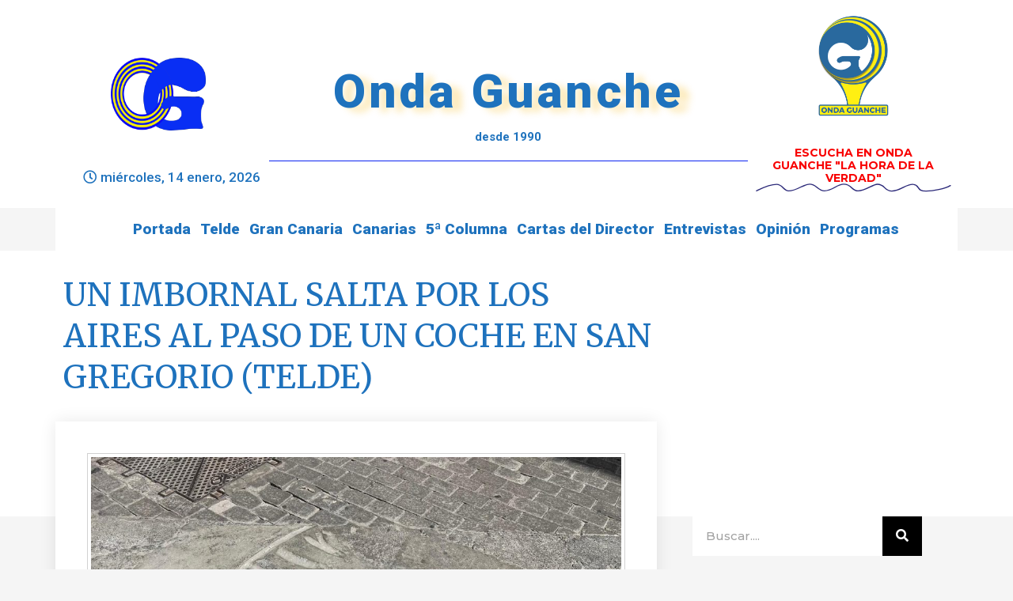

--- FILE ---
content_type: text/html; charset=UTF-8
request_url: https://www.ondaguanche.com/un-imbornal-salta-por-los-aires-al-paso-de-un-coche-en-san-gregorio-telde/nggallery/image/3-994/
body_size: 24366
content:
<!DOCTYPE html>
<html dir="ltr" lang="es" prefix="og: https://ogp.me/ns#">
<head>
	<meta charset="UTF-8">
	<link rel="profile" href="https://gmpg.org/xfn/11">
	<title>UN IMBORNAL SALTA POR LOS AIRES AL PASO DE UN COCHE EN SAN GREGORIO (TELDE) - Onda Guanche</title>

		<!-- All in One SEO 4.8.8 - aioseo.com -->
	<meta name="description" content="Un imbornal saltó por los aires este viernes al paso de un vehículo por la Calle Cervantes (esquina con Patricio Pérez Moreno), en pleno San Gregorio, dejando un hueco peligroso para vehículos y transeúntes. Voló la rejilla y el marco cuando la pisó la rueda del coche. Mientras el gobierno sigue de fiesta y buscando" />
	<meta name="robots" content="max-image-preview:large" />
	<meta name="author" content="Florentino López Castro"/>
	<link rel="canonical" href="https://www.ondaguanche.com/un-imbornal-salta-por-los-aires-al-paso-de-un-coche-en-san-gregorio-telde/" />
	<meta name="generator" content="All in One SEO (AIOSEO) 4.8.8" />
		<meta property="og:locale" content="es_ES" />
		<meta property="og:site_name" content="Onda Guanche -" />
		<meta property="og:type" content="website" />
		<meta property="og:title" content="UN IMBORNAL SALTA POR LOS AIRES AL PASO DE UN COCHE EN SAN GREGORIO (TELDE) - Onda Guanche" />
		<meta property="og:description" content="Un imbornal saltó por los aires este viernes al paso de un vehículo por la Calle Cervantes (esquina con Patricio Pérez Moreno), en pleno San Gregorio, dejando un hueco peligroso para vehículos y transeúntes. Voló la rejilla y el marco cuando la pisó la rueda del coche. Mientras el gobierno sigue de fiesta y buscando" />
		<meta property="og:url" content="https://www.ondaguanche.com/un-imbornal-salta-por-los-aires-al-paso-de-un-coche-en-san-gregorio-telde/" />
		<meta property="og:image" content="https://www.ondaguanche.com/wp-content/uploads/2024/06/1-1.jpg" />
		<meta property="og:image:secure_url" content="https://www.ondaguanche.com/wp-content/uploads/2024/06/1-1.jpg" />
		<meta property="og:image:width" content="1600" />
		<meta property="og:image:height" content="900" />
		<meta name="twitter:card" content="summary_large_image" />
		<meta name="twitter:title" content="UN IMBORNAL SALTA POR LOS AIRES AL PASO DE UN COCHE EN SAN GREGORIO (TELDE) - Onda Guanche" />
		<meta name="twitter:description" content="Un imbornal saltó por los aires este viernes al paso de un vehículo por la Calle Cervantes (esquina con Patricio Pérez Moreno), en pleno San Gregorio, dejando un hueco peligroso para vehículos y transeúntes. Voló la rejilla y el marco cuando la pisó la rueda del coche. Mientras el gobierno sigue de fiesta y buscando" />
		<meta name="twitter:image" content="https://www.ondaguanche.com/wp-content/uploads/2024/06/1-1.jpg" />
		<script type="application/ld+json" class="aioseo-schema">
			{"@context":"https:\/\/schema.org","@graph":[{"@type":"BlogPosting","@id":"https:\/\/www.ondaguanche.com\/un-imbornal-salta-por-los-aires-al-paso-de-un-coche-en-san-gregorio-telde\/#blogposting","name":"UN IMBORNAL SALTA POR LOS AIRES AL PASO DE UN COCHE EN SAN GREGORIO (TELDE) - Onda Guanche","headline":"UN IMBORNAL SALTA POR LOS AIRES AL PASO DE UN COCHE EN SAN GREGORIO (TELDE)","author":{"@id":"https:\/\/www.ondaguanche.com\/author\/florentino\/#author"},"publisher":{"@id":"https:\/\/www.ondaguanche.com\/#organization"},"image":{"@type":"ImageObject","url":"https:\/\/www.ondaguanche.com\/wp-content\/uploads\/2024\/06\/1-1.jpg","width":1600,"height":900},"datePublished":"2024-06-21T17:45:17+01:00","dateModified":"2024-06-25T13:35:28+01:00","inLanguage":"es-ES","mainEntityOfPage":{"@id":"https:\/\/www.ondaguanche.com\/un-imbornal-salta-por-los-aires-al-paso-de-un-coche-en-san-gregorio-telde\/#webpage"},"isPartOf":{"@id":"https:\/\/www.ondaguanche.com\/un-imbornal-salta-por-los-aires-al-paso-de-un-coche-en-san-gregorio-telde\/#webpage"},"articleSection":"11 COLUMNA, 5 TELDE"},{"@type":"BreadcrumbList","@id":"https:\/\/www.ondaguanche.com\/un-imbornal-salta-por-los-aires-al-paso-de-un-coche-en-san-gregorio-telde\/#breadcrumblist","itemListElement":[{"@type":"ListItem","@id":"https:\/\/www.ondaguanche.com#listItem","position":1,"name":"Hogar","item":"https:\/\/www.ondaguanche.com","nextItem":{"@type":"ListItem","@id":"https:\/\/www.ondaguanche.com\/category\/telde\/#listItem","name":"5 TELDE"}},{"@type":"ListItem","@id":"https:\/\/www.ondaguanche.com\/category\/telde\/#listItem","position":2,"name":"5 TELDE","item":"https:\/\/www.ondaguanche.com\/category\/telde\/","nextItem":{"@type":"ListItem","@id":"https:\/\/www.ondaguanche.com\/un-imbornal-salta-por-los-aires-al-paso-de-un-coche-en-san-gregorio-telde\/#listItem","name":"UN IMBORNAL SALTA POR LOS AIRES AL PASO DE UN COCHE EN SAN GREGORIO (TELDE)"},"previousItem":{"@type":"ListItem","@id":"https:\/\/www.ondaguanche.com#listItem","name":"Hogar"}},{"@type":"ListItem","@id":"https:\/\/www.ondaguanche.com\/un-imbornal-salta-por-los-aires-al-paso-de-un-coche-en-san-gregorio-telde\/#listItem","position":3,"name":"UN IMBORNAL SALTA POR LOS AIRES AL PASO DE UN COCHE EN SAN GREGORIO (TELDE)","previousItem":{"@type":"ListItem","@id":"https:\/\/www.ondaguanche.com\/category\/telde\/#listItem","name":"5 TELDE"}}]},{"@type":"Organization","@id":"https:\/\/www.ondaguanche.com\/#organization","name":"Onda Guanche","url":"https:\/\/www.ondaguanche.com\/","logo":{"@type":"ImageObject","url":"https:\/\/www.ondaguanche.com\/wp-content\/uploads\/2020\/04\/cropped-OndaGuanchev2_1.png","@id":"https:\/\/www.ondaguanche.com\/un-imbornal-salta-por-los-aires-al-paso-de-un-coche-en-san-gregorio-telde\/#organizationLogo","width":900,"height":691},"image":{"@id":"https:\/\/www.ondaguanche.com\/un-imbornal-salta-por-los-aires-al-paso-de-un-coche-en-san-gregorio-telde\/#organizationLogo"}},{"@type":"Person","@id":"https:\/\/www.ondaguanche.com\/author\/florentino\/#author","url":"https:\/\/www.ondaguanche.com\/author\/florentino\/","name":"Florentino L\u00f3pez Castro","image":{"@type":"ImageObject","@id":"https:\/\/www.ondaguanche.com\/un-imbornal-salta-por-los-aires-al-paso-de-un-coche-en-san-gregorio-telde\/#authorImage","url":"https:\/\/secure.gravatar.com\/avatar\/08ffdacea61fde7dc8910711a666c106?s=96&d=mm&r=g","width":96,"height":96,"caption":"Florentino L\u00f3pez Castro"}},{"@type":"WebPage","@id":"https:\/\/www.ondaguanche.com\/un-imbornal-salta-por-los-aires-al-paso-de-un-coche-en-san-gregorio-telde\/#webpage","url":"https:\/\/www.ondaguanche.com\/un-imbornal-salta-por-los-aires-al-paso-de-un-coche-en-san-gregorio-telde\/","name":"UN IMBORNAL SALTA POR LOS AIRES AL PASO DE UN COCHE EN SAN GREGORIO (TELDE) - Onda Guanche","description":"Un imbornal salt\u00f3 por los aires este viernes al paso de un veh\u00edculo por la Calle Cervantes (esquina con Patricio P\u00e9rez Moreno), en pleno San Gregorio, dejando un hueco peligroso para veh\u00edculos y transe\u00fantes. Vol\u00f3 la rejilla y el marco cuando la pis\u00f3 la rueda del coche. Mientras el gobierno sigue de fiesta y buscando","inLanguage":"es-ES","isPartOf":{"@id":"https:\/\/www.ondaguanche.com\/#website"},"breadcrumb":{"@id":"https:\/\/www.ondaguanche.com\/un-imbornal-salta-por-los-aires-al-paso-de-un-coche-en-san-gregorio-telde\/#breadcrumblist"},"author":{"@id":"https:\/\/www.ondaguanche.com\/author\/florentino\/#author"},"creator":{"@id":"https:\/\/www.ondaguanche.com\/author\/florentino\/#author"},"image":{"@type":"ImageObject","url":"https:\/\/www.ondaguanche.com\/wp-content\/uploads\/2024\/06\/1-1.jpg","@id":"https:\/\/www.ondaguanche.com\/un-imbornal-salta-por-los-aires-al-paso-de-un-coche-en-san-gregorio-telde\/#mainImage","width":1600,"height":900},"primaryImageOfPage":{"@id":"https:\/\/www.ondaguanche.com\/un-imbornal-salta-por-los-aires-al-paso-de-un-coche-en-san-gregorio-telde\/#mainImage"},"datePublished":"2024-06-21T17:45:17+01:00","dateModified":"2024-06-25T13:35:28+01:00"},{"@type":"WebSite","@id":"https:\/\/www.ondaguanche.com\/#website","url":"https:\/\/www.ondaguanche.com\/","name":"Onda Guanche","inLanguage":"es-ES","publisher":{"@id":"https:\/\/www.ondaguanche.com\/#organization"}}]}
		</script>
		<!-- All in One SEO -->

<link rel='dns-prefetch' href='//static.addtoany.com' />
<link rel='dns-prefetch' href='//www.ondaguanche.com' />
<link rel='dns-prefetch' href='//fonts.googleapis.com' />
<link rel='dns-prefetch' href='//s.w.org' />
<link href='https://fonts.gstatic.com' crossorigin rel='preconnect' />
<link rel="alternate" type="application/rss+xml" title="Onda Guanche &raquo; Feed" href="https://www.ondaguanche.com/feed/" />
<link rel="alternate" type="application/rss+xml" title="Onda Guanche &raquo; Feed de los comentarios" href="https://www.ondaguanche.com/comments/feed/" />
<link rel="alternate" type="application/rss+xml" title="Onda Guanche &raquo; Comentario UN IMBORNAL SALTA POR LOS AIRES AL PASO DE UN COCHE EN SAN GREGORIO (TELDE) del feed" href="https://www.ondaguanche.com/un-imbornal-salta-por-los-aires-al-paso-de-un-coche-en-san-gregorio-telde/feed/" />
		<script>
			window._wpemojiSettings = {"baseUrl":"https:\/\/s.w.org\/images\/core\/emoji\/13.1.0\/72x72\/","ext":".png","svgUrl":"https:\/\/s.w.org\/images\/core\/emoji\/13.1.0\/svg\/","svgExt":".svg","source":{"concatemoji":"https:\/\/www.ondaguanche.com\/wp-includes\/js\/wp-emoji-release.min.js?ver=5.8.12"}};
			!function(e,a,t){var n,r,o,i=a.createElement("canvas"),p=i.getContext&&i.getContext("2d");function s(e,t){var a=String.fromCharCode;p.clearRect(0,0,i.width,i.height),p.fillText(a.apply(this,e),0,0);e=i.toDataURL();return p.clearRect(0,0,i.width,i.height),p.fillText(a.apply(this,t),0,0),e===i.toDataURL()}function c(e){var t=a.createElement("script");t.src=e,t.defer=t.type="text/javascript",a.getElementsByTagName("head")[0].appendChild(t)}for(o=Array("flag","emoji"),t.supports={everything:!0,everythingExceptFlag:!0},r=0;r<o.length;r++)t.supports[o[r]]=function(e){if(!p||!p.fillText)return!1;switch(p.textBaseline="top",p.font="600 32px Arial",e){case"flag":return s([127987,65039,8205,9895,65039],[127987,65039,8203,9895,65039])?!1:!s([55356,56826,55356,56819],[55356,56826,8203,55356,56819])&&!s([55356,57332,56128,56423,56128,56418,56128,56421,56128,56430,56128,56423,56128,56447],[55356,57332,8203,56128,56423,8203,56128,56418,8203,56128,56421,8203,56128,56430,8203,56128,56423,8203,56128,56447]);case"emoji":return!s([10084,65039,8205,55357,56613],[10084,65039,8203,55357,56613])}return!1}(o[r]),t.supports.everything=t.supports.everything&&t.supports[o[r]],"flag"!==o[r]&&(t.supports.everythingExceptFlag=t.supports.everythingExceptFlag&&t.supports[o[r]]);t.supports.everythingExceptFlag=t.supports.everythingExceptFlag&&!t.supports.flag,t.DOMReady=!1,t.readyCallback=function(){t.DOMReady=!0},t.supports.everything||(n=function(){t.readyCallback()},a.addEventListener?(a.addEventListener("DOMContentLoaded",n,!1),e.addEventListener("load",n,!1)):(e.attachEvent("onload",n),a.attachEvent("onreadystatechange",function(){"complete"===a.readyState&&t.readyCallback()})),(n=t.source||{}).concatemoji?c(n.concatemoji):n.wpemoji&&n.twemoji&&(c(n.twemoji),c(n.wpemoji)))}(window,document,window._wpemojiSettings);
		</script>
		<style>
img.wp-smiley,
img.emoji {
	display: inline !important;
	border: none !important;
	box-shadow: none !important;
	height: 1em !important;
	width: 1em !important;
	margin: 0 .07em !important;
	vertical-align: -0.1em !important;
	background: none !important;
	padding: 0 !important;
}
</style>
	<link rel='stylesheet' id='generate-fonts-css'  href='//fonts.googleapis.com/css?family=Montserrat:100,100italic,200,200italic,300,300italic,regular,italic,500,500italic,600,600italic,700,700italic,800,800italic,900,900italic|Roboto:100,100italic,300,300italic,regular,italic,500,500italic,700,700italic,900,900italic' media='all' />
<link rel='stylesheet' id='wp-block-library-css'  href='https://www.ondaguanche.com/wp-includes/css/dist/block-library/style.min.css?ver=5.8.12' media='all' />
<link rel='stylesheet' id='jet-engine-frontend-css'  href='https://www.ondaguanche.com/wp-content/plugins/jet-engine/assets/css/frontend.css?ver=2.8.5' media='all' />
<link rel='stylesheet' id='wp-polls-css'  href='https://www.ondaguanche.com/wp-content/plugins/wp-polls/polls-css.css?ver=2.77.3' media='all' />
<style id='wp-polls-inline-css'>
.wp-polls .pollbar {
	margin: 1px;
	font-size: 6px;
	line-height: 8px;
	height: 8px;
	background-image: url('https://www.ondaguanche.com/wp-content/plugins/wp-polls/images/default/pollbg.gif');
	border: 1px solid #c8c8c8;
}

</style>
<link rel='stylesheet' id='ngg_trigger_buttons-css'  href='https://www.ondaguanche.com/wp-content/plugins/nextgen-gallery/static/GalleryDisplay/trigger_buttons.css?ver=3.59.12' media='all' />
<link rel='stylesheet' id='simplelightbox-0-css'  href='https://www.ondaguanche.com/wp-content/plugins/nextgen-gallery/static/Lightbox/simplelightbox/simple-lightbox.css?ver=3.59.12' media='all' />
<link rel='stylesheet' id='fontawesome_v4_shim_style-css'  href='https://www.ondaguanche.com/wp-content/plugins/nextgen-gallery/static/FontAwesome/css/v4-shims.min.css?ver=5.8.12' media='all' />
<link rel='stylesheet' id='fontawesome-css'  href='https://www.ondaguanche.com/wp-content/plugins/nextgen-gallery/static/FontAwesome/css/all.min.css?ver=5.8.12' media='all' />
<link rel='stylesheet' id='nextgen_basic_imagebrowser_style-css'  href='https://www.ondaguanche.com/wp-content/plugins/nextgen-gallery/static/ImageBrowser/style.css?ver=3.59.12' media='all' />
<link rel='stylesheet' id='generate-style-grid-css'  href='https://www.ondaguanche.com/wp-content/themes/generatepress/assets/css/unsemantic-grid.min.css?ver=3.0.4' media='all' />
<link rel='stylesheet' id='generate-style-css'  href='https://www.ondaguanche.com/wp-content/themes/generatepress/assets/css/style.min.css?ver=3.0.4' media='all' />
<style id='generate-style-inline-css'>
body{background-color:#ffffff;color:#222222;}a{color:#1e73be;}a:hover, a:focus, a:active{color:#f49200;}body .grid-container{max-width:1195px;}.wp-block-group__inner-container{max-width:1195px;margin-left:auto;margin-right:auto;}.site-header .header-image{width:170px;}.generate-back-to-top{font-size:20px;border-radius:3px;position:fixed;bottom:30px;right:30px;line-height:40px;width:40px;text-align:center;z-index:10;transition:opacity 300ms ease-in-out;}body, button, input, select, textarea{font-family:"Montserrat", sans-serif;font-weight:500;}body{line-height:1.5;}p{margin-bottom:1.6em;}.entry-content > [class*="wp-block-"]:not(:last-child){margin-bottom:1.6em;}.main-title{font-size:45px;}.main-navigation .main-nav ul ul li a{font-size:14px;}.sidebar .widget, .footer-widgets .widget{font-size:17px;}h1{font-size:40px;line-height:1.1em;}h2{font-family:"Roboto", sans-serif;font-weight:300;font-size:18px;}h3{font-family:"Montserrat", sans-serif;font-weight:500;font-size:20px;}h4{font-size:inherit;}h5{font-size:inherit;}@media (max-width:768px){.main-title{font-size:30px;}h1{font-size:30px;}h2{font-size:25px;}}.top-bar{background-color:#636363;color:#ffffff;}.top-bar a{color:#ffffff;}.top-bar a:hover{color:#303030;}.site-header{background-color:#ffffff;color:#3a3a3a;}.site-header a{color:#3a3a3a;}.main-title a,.main-title a:hover{color:#222222;}.site-description{color:#757575;}.main-navigation,.main-navigation ul ul{background-color:#222222;}.main-navigation .main-nav ul li a,.menu-toggle, .main-navigation .menu-bar-items{color:#ffffff;}.main-navigation .main-nav ul li:hover > a,.main-navigation .main-nav ul li:focus > a, .main-navigation .main-nav ul li.sfHover > a, .main-navigation .menu-bar-item:hover > a, .main-navigation .menu-bar-item.sfHover > a{color:#ffffff;background-color:#3f3f3f;}button.menu-toggle:hover,button.menu-toggle:focus,.main-navigation .mobile-bar-items a,.main-navigation .mobile-bar-items a:hover,.main-navigation .mobile-bar-items a:focus{color:#ffffff;}.main-navigation .main-nav ul li[class*="current-menu-"] > a{color:#ffffff;background-color:#3f3f3f;}.main-navigation .main-nav ul li[class*="current-menu-"] > a:hover,.main-navigation .main-nav ul li[class*="current-menu-"].sfHover > a{color:#ffffff;background-color:#3f3f3f;}.navigation-search input[type="search"],.navigation-search input[type="search"]:active, .navigation-search input[type="search"]:focus, .main-navigation .main-nav ul li.search-item.active > a, .main-navigation .menu-bar-items .search-item.active > a{color:#ffffff;background-color:#3f3f3f;}.main-navigation ul ul{background-color:#3f3f3f;}.main-navigation .main-nav ul ul li a{color:#ffffff;}.main-navigation .main-nav ul ul li:hover > a,.main-navigation .main-nav ul ul li:focus > a,.main-navigation .main-nav ul ul li.sfHover > a{color:#ffffff;background-color:#4f4f4f;}.main-navigation .main-nav ul ul li[class*="current-menu-"] > a{color:#ffffff;background-color:#4f4f4f;}.main-navigation .main-nav ul ul li[class*="current-menu-"] > a:hover,.main-navigation .main-nav ul ul li[class*="current-menu-"].sfHover > a{color:#ffffff;background-color:#4f4f4f;}.separate-containers .inside-article, .separate-containers .comments-area, .separate-containers .page-header, .one-container .container, .separate-containers .paging-navigation, .inside-page-header{color:#000326;background-color:#ffffff;}.entry-meta{color:#595959;}.entry-meta a{color:#595959;}.entry-meta a:hover{color:#1e73be;}.sidebar .widget{background-color:#ffffff;}.sidebar .widget .widget-title{color:#000000;}.footer-widgets{background-color:#ffffff;}.footer-widgets .widget-title{color:#000000;}.site-info{color:#ffffff;background-color:#222222;}.site-info a{color:#ffffff;}.site-info a:hover{color:#606060;}.footer-bar .widget_nav_menu .current-menu-item a{color:#606060;}input[type="text"],input[type="email"],input[type="url"],input[type="password"],input[type="search"],input[type="tel"],input[type="number"],textarea,select{color:#666666;background-color:#fafafa;border-color:#cccccc;}input[type="text"]:focus,input[type="email"]:focus,input[type="url"]:focus,input[type="password"]:focus,input[type="search"]:focus,input[type="tel"]:focus,input[type="number"]:focus,textarea:focus,select:focus{color:#666666;background-color:#ffffff;border-color:#bfbfbf;}button,html input[type="button"],input[type="reset"],input[type="submit"],a.button,a.wp-block-button__link:not(.has-background){color:#1e72bd;background-color:#ffffff;}button:hover,html input[type="button"]:hover,input[type="reset"]:hover,input[type="submit"]:hover,a.button:hover,button:focus,html input[type="button"]:focus,input[type="reset"]:focus,input[type="submit"]:focus,a.button:focus,a.wp-block-button__link:not(.has-background):active,a.wp-block-button__link:not(.has-background):focus,a.wp-block-button__link:not(.has-background):hover{color:#ffffff;background-color:#f1c40f;}a.generate-back-to-top{background-color:rgba( 0,0,0,0.4 );color:#ffffff;}a.generate-back-to-top:hover,a.generate-back-to-top:focus{background-color:rgba( 0,0,0,0.6 );color:#ffffff;}@media (max-width:768px){.main-navigation .menu-bar-item:hover > a, .main-navigation .menu-bar-item.sfHover > a{background:none;color:#ffffff;}}.inside-top-bar{padding:10px;}.inside-header{padding:40px;}.site-main .wp-block-group__inner-container{padding:40px;}.entry-content .alignwide, body:not(.no-sidebar) .entry-content .alignfull{margin-left:-40px;width:calc(100% + 80px);max-width:calc(100% + 80px);}.rtl .menu-item-has-children .dropdown-menu-toggle{padding-left:20px;}.rtl .main-navigation .main-nav ul li.menu-item-has-children > a{padding-right:20px;}.site-info{padding:20px;}@media (max-width:768px){.separate-containers .inside-article, .separate-containers .comments-area, .separate-containers .page-header, .separate-containers .paging-navigation, .one-container .site-content, .inside-page-header{padding:30px;}.site-main .wp-block-group__inner-container{padding:30px;}.site-info{padding-right:10px;padding-left:10px;}.entry-content .alignwide, body:not(.no-sidebar) .entry-content .alignfull{margin-left:-30px;width:calc(100% + 60px);max-width:calc(100% + 60px);}}.one-container .sidebar .widget{padding:0px;}@media (max-width:768px){.main-navigation .menu-toggle,.main-navigation .mobile-bar-items,.sidebar-nav-mobile:not(#sticky-placeholder){display:block;}.main-navigation ul,.gen-sidebar-nav{display:none;}[class*="nav-float-"] .site-header .inside-header > *{float:none;clear:both;}}
</style>
<link rel='stylesheet' id='generate-mobile-style-css'  href='https://www.ondaguanche.com/wp-content/themes/generatepress/assets/css/mobile.min.css?ver=3.0.4' media='all' />
<link rel='stylesheet' id='generate-font-icons-css'  href='https://www.ondaguanche.com/wp-content/themes/generatepress/assets/css/components/font-icons.min.css?ver=3.0.4' media='all' />
<link rel='stylesheet' id='font-awesome-css'  href='https://www.ondaguanche.com/wp-content/plugins/elementor/assets/lib/font-awesome/css/font-awesome.min.css?ver=4.7.0' media='all' />
<link rel='stylesheet' id='jet-elements-css'  href='https://www.ondaguanche.com/wp-content/plugins/jet-elements/assets/css/jet-elements.css?ver=2.5.8' media='all' />
<link rel='stylesheet' id='jet-elements-skin-css'  href='https://www.ondaguanche.com/wp-content/plugins/jet-elements/assets/css/jet-elements-skin.css?ver=2.5.8' media='all' />
<link rel='stylesheet' id='elementor-icons-css'  href='https://www.ondaguanche.com/wp-content/plugins/elementor/assets/lib/eicons/css/elementor-icons.min.css?ver=5.13.0' media='all' />
<link rel='stylesheet' id='elementor-frontend-legacy-css'  href='https://www.ondaguanche.com/wp-content/plugins/elementor/assets/css/frontend-legacy.min.css?ver=3.5.2' media='all' />
<link rel='stylesheet' id='elementor-frontend-css'  href='https://www.ondaguanche.com/wp-content/plugins/elementor/assets/css/frontend.min.css?ver=3.5.2' media='all' />
<link rel='stylesheet' id='elementor-post-179742-css'  href='https://www.ondaguanche.com/wp-content/uploads/elementor/css/post-179742.css?ver=1751572847' media='all' />
<link rel='stylesheet' id='elementor-pro-css'  href='https://www.ondaguanche.com/wp-content/plugins/elementor-pro/assets/css/frontend.min.css?ver=3.6.2' media='all' />
<link rel='stylesheet' id='jet-blog-css'  href='https://www.ondaguanche.com/wp-content/plugins/jet-blog/assets/css/jet-blog.css?ver=2.2.14' media='all' />
<link rel='stylesheet' id='elementor-post-179748-css'  href='https://www.ondaguanche.com/wp-content/uploads/elementor/css/post-179748.css?ver=1751572847' media='all' />
<link rel='stylesheet' id='elementor-post-180076-css'  href='https://www.ondaguanche.com/wp-content/uploads/elementor/css/post-180076.css?ver=1751572847' media='all' />
<link rel='stylesheet' id='elementor-post-180424-css'  href='https://www.ondaguanche.com/wp-content/uploads/elementor/css/post-180424.css?ver=1751572847' media='all' />
<link rel='stylesheet' id='wp-pagenavi-css'  href='https://www.ondaguanche.com/wp-content/plugins/wp-pagenavi/pagenavi-css.css?ver=2.70' media='all' />
<link rel='stylesheet' id='addtoany-css'  href='https://www.ondaguanche.com/wp-content/plugins/add-to-any/addtoany.min.css?ver=1.16' media='all' />
<link rel='stylesheet' id='google-fonts-1-css'  href='https://fonts.googleapis.com/css?family=Roboto%3A100%2C100italic%2C200%2C200italic%2C300%2C300italic%2C400%2C400italic%2C500%2C500italic%2C600%2C600italic%2C700%2C700italic%2C800%2C800italic%2C900%2C900italic%7CRoboto+Slab%3A100%2C100italic%2C200%2C200italic%2C300%2C300italic%2C400%2C400italic%2C500%2C500italic%2C600%2C600italic%2C700%2C700italic%2C800%2C800italic%2C900%2C900italic%7CMontserrat%3A100%2C100italic%2C200%2C200italic%2C300%2C300italic%2C400%2C400italic%2C500%2C500italic%2C600%2C600italic%2C700%2C700italic%2C800%2C800italic%2C900%2C900italic%7CMerriweather%3A100%2C100italic%2C200%2C200italic%2C300%2C300italic%2C400%2C400italic%2C500%2C500italic%2C600%2C600italic%2C700%2C700italic%2C800%2C800italic%2C900%2C900italic&#038;display=auto&#038;ver=5.8.12' media='all' />
<link rel='stylesheet' id='elementor-icons-shared-0-css'  href='https://www.ondaguanche.com/wp-content/plugins/elementor/assets/lib/font-awesome/css/fontawesome.min.css?ver=5.15.3' media='all' />
<link rel='stylesheet' id='elementor-icons-fa-regular-css'  href='https://www.ondaguanche.com/wp-content/plugins/elementor/assets/lib/font-awesome/css/regular.min.css?ver=5.15.3' media='all' />
<link rel='stylesheet' id='elementor-icons-fa-solid-css'  href='https://www.ondaguanche.com/wp-content/plugins/elementor/assets/lib/font-awesome/css/solid.min.css?ver=5.15.3' media='all' />
<link rel='stylesheet' id='elementor-icons-fa-brands-css'  href='https://www.ondaguanche.com/wp-content/plugins/elementor/assets/lib/font-awesome/css/brands.min.css?ver=5.15.3' media='all' />
<script id='addtoany-core-js-before'>
window.a2a_config=window.a2a_config||{};a2a_config.callbacks=[];a2a_config.overlays=[];a2a_config.templates={};a2a_localize = {
	Share: "Compartir",
	Save: "Guardar",
	Subscribe: "Suscribir",
	Email: "Correo electrónico",
	Bookmark: "Marcador",
	ShowAll: "Mostrar todo",
	ShowLess: "Mostrar menos",
	FindServices: "Encontrar servicio(s)",
	FindAnyServiceToAddTo: "Encuentra al instante cualquier servicio para añadir a",
	PoweredBy: "Funciona con",
	ShareViaEmail: "Compartir por correo electrónico",
	SubscribeViaEmail: "Suscribirse a través de correo electrónico",
	BookmarkInYourBrowser: "Añadir a marcadores de tu navegador",
	BookmarkInstructions: "Presiona «Ctrl+D» o «\u2318+D» para añadir esta página a marcadores",
	AddToYourFavorites: "Añadir a tus favoritos",
	SendFromWebOrProgram: "Enviar desde cualquier dirección o programa de correo electrónico ",
	EmailProgram: "Programa de correo electrónico",
	More: "Más&#8230;",
	ThanksForSharing: "¡Gracias por compartir!",
	ThanksForFollowing: "¡Gracias por seguirnos!"
};
</script>
<script defer src='https://static.addtoany.com/menu/page.js' id='addtoany-core-js'></script>
<script src='https://www.ondaguanche.com/wp-includes/js/jquery/jquery.min.js?ver=3.6.0' id='jquery-core-js'></script>
<script src='https://www.ondaguanche.com/wp-includes/js/jquery/jquery-migrate.min.js?ver=3.3.2' id='jquery-migrate-js'></script>
<script defer src='https://www.ondaguanche.com/wp-content/plugins/add-to-any/addtoany.min.js?ver=1.1' id='addtoany-jquery-js'></script>
<script id='photocrati_ajax-js-extra'>
var photocrati_ajax = {"url":"https:\/\/www.ondaguanche.com\/index.php?photocrati_ajax=1","rest_url":"https:\/\/www.ondaguanche.com\/wp-json\/","wp_home_url":"https:\/\/www.ondaguanche.com","wp_site_url":"https:\/\/www.ondaguanche.com","wp_root_url":"https:\/\/www.ondaguanche.com","wp_plugins_url":"https:\/\/www.ondaguanche.com\/wp-content\/plugins","wp_content_url":"https:\/\/www.ondaguanche.com\/wp-content","wp_includes_url":"https:\/\/www.ondaguanche.com\/wp-includes\/","ngg_param_slug":"nggallery","rest_nonce":"9e208c37d7"};
</script>
<script src='https://www.ondaguanche.com/wp-content/plugins/nextgen-gallery/static/Legacy/ajax.min.js?ver=3.59.12' id='photocrati_ajax-js'></script>
<script src='https://www.ondaguanche.com/wp-content/plugins/nextgen-gallery/static/FontAwesome/js/v4-shims.min.js?ver=5.3.1' id='fontawesome_v4_shim-js'></script>
<script defer crossorigin="anonymous" data-auto-replace-svg="false" data-keep-original-source="false" data-search-pseudo-elements src='https://www.ondaguanche.com/wp-content/plugins/nextgen-gallery/static/FontAwesome/js/all.min.js?ver=5.3.1' id='fontawesome-js'></script>
<link rel="https://api.w.org/" href="https://www.ondaguanche.com/wp-json/" /><link rel="alternate" type="application/json" href="https://www.ondaguanche.com/wp-json/wp/v2/posts/284395" /><link rel="EditURI" type="application/rsd+xml" title="RSD" href="https://www.ondaguanche.com/xmlrpc.php?rsd" />
<link rel="wlwmanifest" type="application/wlwmanifest+xml" href="https://www.ondaguanche.com/wp-includes/wlwmanifest.xml" /> 
<meta name="generator" content="WordPress 5.8.12" />
<link rel='shortlink' href='https://www.ondaguanche.com/?p=284395' />
<link rel="alternate" type="application/json+oembed" href="https://www.ondaguanche.com/wp-json/oembed/1.0/embed?url=https%3A%2F%2Fwww.ondaguanche.com%2Fun-imbornal-salta-por-los-aires-al-paso-de-un-coche-en-san-gregorio-telde%2F" />
<link rel="alternate" type="text/xml+oembed" href="https://www.ondaguanche.com/wp-json/oembed/1.0/embed?url=https%3A%2F%2Fwww.ondaguanche.com%2Fun-imbornal-salta-por-los-aires-al-paso-de-un-coche-en-san-gregorio-telde%2F&#038;format=xml" />

<!-- This site is using AdRotate Professional v5.14.4 to display their advertisements - https://ajdg.solutions/ -->
<!-- AdRotate CSS -->
<style type="text/css" media="screen">
	.g { margin:0px; padding:0px; overflow:hidden; line-height:1; zoom:1; }
	.g img { height:auto; }
	.g-col { position:relative; float:left; }
	.g-col:first-child { margin-left: 0; }
	.g-col:last-child { margin-right: 0; }
	.woocommerce-page .g, .bbpress-wrapper .g { margin: 20px auto; clear:both; }
	.g-1 { margin:0px;  width:100%; max-width:125px; height:100%; max-height:125px; }
	.g-2 {  width:100%; max-width:1080px;  height:100%; max-height:100px; margin: 0 auto; }
	.g-3 {  width:100%; max-width:325px;  height:100%; max-height:325px; margin: 0 auto; }
	@media only screen and (max-width: 480px) {
		.g-col, .g-dyn, .g-single { width:100%; margin-left:0; margin-right:0; }
		.woocommerce-page .g, .bbpress-wrapper .g { margin: 10px auto; }
	}
</style>
<!-- /AdRotate CSS -->

<style type='text/css'>.rp4wp-related-posts ul{width:100%;padding:0;margin:0;float:left;font-weight: bold;}
.rp4wp-related-posts ul>li{list-style:none;padding:0;margin:0;padding-bottom:20px;clear:both;color:#000000;font-weight: normal;}
.rp4wp-related-posts ul>li>p{margin:0;padding:0;font-weight: bold;}
.rp4wp-related-post-image{width:35%;padding-right:25px;-moz-box-sizing:border-box;-webkit-box-sizing:border-box;box-sizing:border-box;float:left;}</style>
<link rel="pingback" href="https://www.ondaguanche.com/xmlrpc.php">
<meta name="viewport" content="width=device-width, initial-scale=1">      <meta name="onesignal" content="wordpress-plugin"/>
            <script>

      window.OneSignalDeferred = window.OneSignalDeferred || [];

      OneSignalDeferred.push(function(OneSignal) {
        var oneSignal_options = {};
        window._oneSignalInitOptions = oneSignal_options;

        oneSignal_options['serviceWorkerParam'] = { scope: '/wp-content/plugins/onesignal-free-web-push-notifications/sdk_files/push/onesignal/' };
oneSignal_options['serviceWorkerPath'] = 'OneSignalSDKWorker.js';

        OneSignal.Notifications.setDefaultUrl("https://www.ondaguanche.com");

        oneSignal_options['wordpress'] = true;
oneSignal_options['appId'] = '6b1902ac-dbe4-48e5-93fc-a95cafa1fb12';
oneSignal_options['allowLocalhostAsSecureOrigin'] = true;
oneSignal_options['welcomeNotification'] = { };
oneSignal_options['welcomeNotification']['title'] = "";
oneSignal_options['welcomeNotification']['message'] = "Gracias por suscribirte";
oneSignal_options['path'] = "https://www.ondaguanche.com/wp-content/plugins/onesignal-free-web-push-notifications/sdk_files/";
oneSignal_options['safari_web_id'] = "web.onesignal.auto.0f5650bb-bc45-4dc5-a4b8-8665864d5e48";
oneSignal_options['promptOptions'] = { };
oneSignal_options['promptOptions']['actionMessage'] = "Recibe nuestras notificaciones al instante. Puedes desactivarlas en cualquier momento";
oneSignal_options['promptOptions']['exampleNotificationTitleDesktop'] = "Onda Guanche";
oneSignal_options['promptOptions']['acceptButtonText'] = "PERMITIR";
oneSignal_options['promptOptions']['cancelButtonText'] = "NO GRACIAS";
oneSignal_options['notifyButton'] = { };
oneSignal_options['notifyButton']['enable'] = true;
oneSignal_options['notifyButton']['position'] = 'bottom-right';
oneSignal_options['notifyButton']['theme'] = 'default';
oneSignal_options['notifyButton']['size'] = 'large';
oneSignal_options['notifyButton']['displayPredicate'] = function() {
              return !OneSignal.User.PushSubscription.optedIn;
            };
oneSignal_options['notifyButton']['showCredit'] = false;
oneSignal_options['notifyButton']['text'] = {};
oneSignal_options['notifyButton']['text']['tip.state.unsubscribed'] = 'Suscríbete a nuestras noticias';
oneSignal_options['notifyButton']['text']['tip.state.subscribed'] = 'Gracias por suscribirte a OndaGuanche';
oneSignal_options['notifyButton']['text']['tip.state.blocked'] = 'Notificaciones bloqueadas.';
oneSignal_options['notifyButton']['text']['message.action.subscribed'] = '¡Gracias por suscribirte a OndaGuanche!';
oneSignal_options['notifyButton']['text']['message.action.resubscribed'] = 'Bienvenido de nuevo, gracias por suscribirte';
oneSignal_options['notifyButton']['text']['message.action.unsubscribed'] = 'No volverás a recibir notificaciones de OndaGuanche';
oneSignal_options['notifyButton']['text']['dialog.main.button.subscribe'] = 'Suscríbete';
oneSignal_options['notifyButton']['text']['dialog.main.button.unsubscribe'] = 'Desactivar';
oneSignal_options['notifyButton']['text']['dialog.blocked.title'] = 'Desbloquea las notificaciones.';
oneSignal_options['notifyButton']['text']['dialog.blocked.message'] = 'Sigue las instrucciones para desbloquear las notificaciones';
oneSignal_options['notifyButton']['offset'] = {};
oneSignal_options['notifyButton']['offset']['bottom'] = '200px';
              OneSignal.init(window._oneSignalInitOptions);
                    });

      function documentInitOneSignal() {
        var oneSignal_elements = document.getElementsByClassName("OneSignal-prompt");

        var oneSignalLinkClickHandler = function(event) { OneSignal.Notifications.requestPermission(); event.preventDefault(); };        for(var i = 0; i < oneSignal_elements.length; i++)
          oneSignal_elements[i].addEventListener('click', oneSignalLinkClickHandler, false);
      }

      if (document.readyState === 'complete') {
           documentInitOneSignal();
      }
      else {
           window.addEventListener("load", function(event){
               documentInitOneSignal();
          });
      }
    </script>
<link rel="icon" href="https://www.ondaguanche.com/wp-content/uploads/2020/03/cropped-Logotipo-Onda-Guanche-rabito-v4-32x32.png" sizes="32x32" />
<link rel="icon" href="https://www.ondaguanche.com/wp-content/uploads/2020/03/cropped-Logotipo-Onda-Guanche-rabito-v4-192x192.png" sizes="192x192" />
<link rel="apple-touch-icon" href="https://www.ondaguanche.com/wp-content/uploads/2020/03/cropped-Logotipo-Onda-Guanche-rabito-v4-180x180.png" />
<meta name="msapplication-TileImage" content="https://www.ondaguanche.com/wp-content/uploads/2020/03/cropped-Logotipo-Onda-Guanche-rabito-v4-270x270.png" />

</head>

<body class="post-template-default single single-post postid-284395 single-format-standard wp-custom-logo wp-embed-responsive right-sidebar nav-below-header separate-containers fluid-header active-footer-widgets-3 nav-aligned-left header-aligned-left dropdown-hover featured-image-active elementor-default elementor-template-full-width elementor-kit-179742 elementor-page-180424 full-width-content" itemtype="https://schema.org/Blog" itemscope>
	<a class="screen-reader-text skip-link" href="#content" title="Saltar al contenido">Saltar al contenido</a>		<div data-elementor-type="header" data-elementor-id="179748" class="elementor elementor-179748 elementor-location-header" data-elementor-settings="[]">
					<div class="elementor-section-wrap">
								<section class="elementor-section elementor-top-section elementor-element elementor-element-6df45ac elementor-section-content-middle elementor-section-boxed elementor-section-height-default elementor-section-height-default" data-id="6df45ac" data-element_type="section" data-settings="{&quot;background_background&quot;:&quot;classic&quot;}">
						<div class="elementor-container elementor-column-gap-default">
							<div class="elementor-row">
					<div class="elementor-column elementor-col-33 elementor-top-column elementor-element elementor-element-d1e1121" data-id="d1e1121" data-element_type="column">
			<div class="elementor-column-wrap elementor-element-populated">
							<div class="elementor-widget-wrap">
						<div class="elementor-element elementor-element-b84282a elementor-hidden-tablet elementor-hidden-mobile elementor-widget elementor-widget-theme-site-logo elementor-widget-image" data-id="b84282a" data-element_type="widget" data-settings="{&quot;motion_fx_motion_fx_mouse&quot;:&quot;yes&quot;,&quot;motion_fx_tilt_effect&quot;:&quot;yes&quot;,&quot;motion_fx_tilt_speed&quot;:{&quot;unit&quot;:&quot;px&quot;,&quot;size&quot;:4.1,&quot;sizes&quot;:[]}}" data-widget_type="theme-site-logo.default">
				<div class="elementor-widget-container">
								<div class="elementor-image">
													<a href="https://www.ondaguanche.com">
							<img width="768" height="590" src="https://www.ondaguanche.com/wp-content/uploads/2020/04/cropped-OndaGuanchev2_1-768x590.png" class="attachment-medium_large size-medium_large" alt="" loading="lazy" srcset="https://www.ondaguanche.com/wp-content/uploads/2020/04/cropped-OndaGuanchev2_1-768x590.png 768w, https://www.ondaguanche.com/wp-content/uploads/2020/04/cropped-OndaGuanchev2_1-300x230.png 300w, https://www.ondaguanche.com/wp-content/uploads/2020/04/cropped-OndaGuanchev2_1.png 900w" sizes="(max-width: 768px) 100vw, 768px" />								</a>
														</div>
						</div>
				</div>
				<div class="elementor-element elementor-element-18954cf elementor-widget elementor-widget-spacer" data-id="18954cf" data-element_type="widget" data-widget_type="spacer.default">
				<div class="elementor-widget-container">
					<div class="elementor-spacer">
			<div class="elementor-spacer-inner"></div>
		</div>
				</div>
				</div>
				<div class="elementor-element elementor-element-9ac59ce elementor-widget elementor-widget-jet-blog-text-ticker" data-id="9ac59ce" data-element_type="widget" data-widget_type="jet-blog-text-ticker.default">
				<div class="elementor-widget-container">
			<div class="elementor-jet-blog-text-ticker jet-blog"><div class="jet-text-ticker">
	<div class="jet-text-ticker__date"><span class="jet-text-ticker__date-icon jet-blog-icon"><i aria-hidden="true" class="far fa-clock"></i></span>miércoles, 14 enero, 2026</div>		<div class="jet-text-ticker__posts-wrap">
		<div class="jet-text-ticker__posts" data-slider-atts='{"slidesToShow":1,"slidesToScroll":1,"fade":true,"arrows":false,"prevArrow":"<i class=\"fas fa-angle-left jet-arrow-prev jet-blog-arrow\"><\/i>","nextArrow":"<i class=\"fas fa-angle-left jet-arrow-next jet-blog-arrow\"><\/i>","autoplay":false,"autoplaySpeed":5000}' dir="ltr" data-typing="1"></div>
	</div>
</div></div>		</div>
				</div>
						</div>
					</div>
		</div>
				<div class="elementor-column elementor-col-33 elementor-top-column elementor-element elementor-element-94bf484" data-id="94bf484" data-element_type="column">
			<div class="elementor-column-wrap elementor-element-populated">
							<div class="elementor-widget-wrap">
						<div class="elementor-element elementor-element-ed63c78 elementor-widget elementor-widget-theme-site-title elementor-widget-heading" data-id="ed63c78" data-element_type="widget" data-widget_type="theme-site-title.default">
				<div class="elementor-widget-container">
			<h2 class="elementor-heading-title elementor-size-default"><a href="https://www.ondaguanche.com">Onda Guanche</a></h2>		</div>
				</div>
				<div class="elementor-element elementor-element-234f3f8 elementor-widget elementor-widget-heading" data-id="234f3f8" data-element_type="widget" data-widget_type="heading.default">
				<div class="elementor-widget-container">
			<h2 class="elementor-heading-title elementor-size-default">desde 1990</h2>		</div>
				</div>
				<div class="elementor-element elementor-element-7312938 elementor-widget-divider--view-line elementor-widget elementor-widget-divider" data-id="7312938" data-element_type="widget" data-widget_type="divider.default">
				<div class="elementor-widget-container">
					<div class="elementor-divider">
			<span class="elementor-divider-separator">
						</span>
		</div>
				</div>
				</div>
						</div>
					</div>
		</div>
				<div class="elementor-column elementor-col-33 elementor-top-column elementor-element elementor-element-ce7ecbb" data-id="ce7ecbb" data-element_type="column">
			<div class="elementor-column-wrap elementor-element-populated">
							<div class="elementor-widget-wrap">
						<div class="elementor-element elementor-element-6891d87 elementor-widget elementor-widget-image" data-id="6891d87" data-element_type="widget" data-settings="{&quot;motion_fx_motion_fx_mouse&quot;:&quot;yes&quot;,&quot;motion_fx_tilt_effect&quot;:&quot;yes&quot;,&quot;motion_fx_tilt_direction&quot;:&quot;negative&quot;,&quot;motion_fx_tilt_speed&quot;:{&quot;unit&quot;:&quot;px&quot;,&quot;size&quot;:4.1,&quot;sizes&quot;:[]}}" data-widget_type="image.default">
				<div class="elementor-widget-container">
								<div class="elementor-image">
													<a href="https://turadio.accesopanel.com/cp/widgets/player/single/?p=8134#" target="_blank">
							<img width="300" height="300" src="https://www.ondaguanche.com/wp-content/uploads/2020/03/Logotipo-Onda-Guanche-rabito-v4-300x300.png" class="attachment-medium size-medium" alt="" loading="lazy" srcset="https://www.ondaguanche.com/wp-content/uploads/2020/03/Logotipo-Onda-Guanche-rabito-v4-300x300.png 300w, https://www.ondaguanche.com/wp-content/uploads/2020/03/Logotipo-Onda-Guanche-rabito-v4-1024x1024.png 1024w, https://www.ondaguanche.com/wp-content/uploads/2020/03/Logotipo-Onda-Guanche-rabito-v4-150x150.png 150w, https://www.ondaguanche.com/wp-content/uploads/2020/03/Logotipo-Onda-Guanche-rabito-v4-768x768.png 768w, https://www.ondaguanche.com/wp-content/uploads/2020/03/Logotipo-Onda-Guanche-rabito-v4.png 1200w" sizes="(max-width: 300px) 100vw, 300px" />								</a>
														</div>
						</div>
				</div>
				<div class="elementor-element elementor-element-5b755c9 elementor-headline--style-highlight elementor-widget elementor-widget-animated-headline" data-id="5b755c9" data-element_type="widget" data-settings="{&quot;marker&quot;:&quot;curly&quot;,&quot;highlighted_text&quot;:&quot;ESCUCHA EN ONDA GUANCHE \&quot;LA HORA DE LA VERDAD\&quot;&quot;,&quot;headline_style&quot;:&quot;highlight&quot;,&quot;loop&quot;:&quot;yes&quot;,&quot;highlight_animation_duration&quot;:1200,&quot;highlight_iteration_delay&quot;:8000}" data-widget_type="animated-headline.default">
				<div class="elementor-widget-container">
						<a href="https://www.ivoox.com/podcast-podcast-florentino-onda-guanche_sq_f1121149_1.html" target="_blank">

					<h3 class="elementor-headline">
				<span class="elementor-headline-dynamic-wrapper elementor-headline-text-wrapper">
					<span class="elementor-headline-dynamic-text elementor-headline-text-active">ESCUCHA EN ONDA GUANCHE "LA HORA DE LA VERDAD"</span>
				</span>
				</h3>
		</a>		</div>
				</div>
						</div>
					</div>
		</div>
								</div>
					</div>
		</section>
				<section class="elementor-section elementor-top-section elementor-element elementor-element-4f8ef64 elementor-section-stretched elementor-section-boxed elementor-section-height-default elementor-section-height-default" data-id="4f8ef64" data-element_type="section" data-settings="{&quot;stretch_section&quot;:&quot;section-stretched&quot;}">
						<div class="elementor-container elementor-column-gap-default">
							<div class="elementor-row">
					<div class="elementor-column elementor-col-50 elementor-top-column elementor-element elementor-element-94814da" data-id="94814da" data-element_type="column" data-settings="{&quot;background_background&quot;:&quot;classic&quot;}">
			<div class="elementor-column-wrap">
							<div class="elementor-widget-wrap">
								</div>
					</div>
		</div>
				<div class="elementor-column elementor-col-50 elementor-top-column elementor-element elementor-element-d03ad09" data-id="d03ad09" data-element_type="column" data-settings="{&quot;background_background&quot;:&quot;classic&quot;}">
			<div class="elementor-column-wrap elementor-element-populated">
					<div class="elementor-background-overlay"></div>
							<div class="elementor-widget-wrap">
						<div class="elementor-element elementor-element-31bde2a elementor-nav-menu__align-center elementor-nav-menu--dropdown-tablet elementor-nav-menu__text-align-aside elementor-nav-menu--toggle elementor-nav-menu--burger elementor-widget elementor-widget-nav-menu" data-id="31bde2a" data-element_type="widget" data-settings="{&quot;sticky&quot;:&quot;top&quot;,&quot;submenu_icon&quot;:{&quot;value&quot;:&quot;&lt;i class=\&quot;\&quot;&gt;&lt;\/i&gt;&quot;,&quot;library&quot;:&quot;&quot;},&quot;layout&quot;:&quot;horizontal&quot;,&quot;toggle&quot;:&quot;burger&quot;,&quot;sticky_on&quot;:[&quot;desktop&quot;,&quot;tablet&quot;,&quot;mobile&quot;],&quot;sticky_offset&quot;:0,&quot;sticky_effects_offset&quot;:0}" data-widget_type="nav-menu.default">
				<div class="elementor-widget-container">
						<nav migration_allowed="1" migrated="0" role="navigation" class="elementor-nav-menu--main elementor-nav-menu__container elementor-nav-menu--layout-horizontal e--pointer-none">
				<ul id="menu-1-31bde2a" class="elementor-nav-menu"><li class="menu-item menu-item-type-post_type menu-item-object-page menu-item-179779"><a href="https://www.ondaguanche.com/portada/" class="elementor-item">Portada</a></li>
<li class="menu-item menu-item-type-post_type menu-item-object-page menu-item-180329"><a href="https://www.ondaguanche.com/telde/" class="elementor-item">Telde</a></li>
<li class="menu-item menu-item-type-post_type menu-item-object-page menu-item-180330"><a href="https://www.ondaguanche.com/gran-canaria/" class="elementor-item">Gran Canaria</a></li>
<li class="menu-item menu-item-type-post_type menu-item-object-page menu-item-180331"><a href="https://www.ondaguanche.com/canarias-2/" class="elementor-item">Canarias</a></li>
<li class="menu-item menu-item-type-post_type menu-item-object-page menu-item-180332"><a href="https://www.ondaguanche.com/5a-columna/" class="elementor-item">5ª Columna</a></li>
<li class="menu-item menu-item-type-post_type menu-item-object-page menu-item-180333"><a href="https://www.ondaguanche.com/cartas-del-director/" class="elementor-item">Cartas del Director</a></li>
<li class="menu-item menu-item-type-post_type menu-item-object-page menu-item-180334"><a href="https://www.ondaguanche.com/entrevistas/" class="elementor-item">Entrevistas</a></li>
<li class="menu-item menu-item-type-post_type menu-item-object-page menu-item-182915"><a href="https://www.ondaguanche.com/opinion/" class="elementor-item">Opinión</a></li>
<li class="menu-item menu-item-type-custom menu-item-object-custom menu-item-242541"><a href="https://www.ivoox.com/podcast-podcast-florentino-onda-guanche_sq_f1121149_1.html" class="elementor-item">Programas</a></li>
</ul>			</nav>
					<div class="elementor-menu-toggle" role="button" tabindex="0" aria-label="Alternar menú" aria-expanded="false">
			<i aria-hidden="true" role="presentation" class="elementor-menu-toggle__icon--open eicon-menu-bar"></i><i aria-hidden="true" role="presentation" class="elementor-menu-toggle__icon--close eicon-close"></i>			<span class="elementor-screen-only">Menú</span>
		</div>
			<nav class="elementor-nav-menu--dropdown elementor-nav-menu__container" role="navigation" aria-hidden="true">
				<ul id="menu-2-31bde2a" class="elementor-nav-menu"><li class="menu-item menu-item-type-post_type menu-item-object-page menu-item-179779"><a href="https://www.ondaguanche.com/portada/" class="elementor-item" tabindex="-1">Portada</a></li>
<li class="menu-item menu-item-type-post_type menu-item-object-page menu-item-180329"><a href="https://www.ondaguanche.com/telde/" class="elementor-item" tabindex="-1">Telde</a></li>
<li class="menu-item menu-item-type-post_type menu-item-object-page menu-item-180330"><a href="https://www.ondaguanche.com/gran-canaria/" class="elementor-item" tabindex="-1">Gran Canaria</a></li>
<li class="menu-item menu-item-type-post_type menu-item-object-page menu-item-180331"><a href="https://www.ondaguanche.com/canarias-2/" class="elementor-item" tabindex="-1">Canarias</a></li>
<li class="menu-item menu-item-type-post_type menu-item-object-page menu-item-180332"><a href="https://www.ondaguanche.com/5a-columna/" class="elementor-item" tabindex="-1">5ª Columna</a></li>
<li class="menu-item menu-item-type-post_type menu-item-object-page menu-item-180333"><a href="https://www.ondaguanche.com/cartas-del-director/" class="elementor-item" tabindex="-1">Cartas del Director</a></li>
<li class="menu-item menu-item-type-post_type menu-item-object-page menu-item-180334"><a href="https://www.ondaguanche.com/entrevistas/" class="elementor-item" tabindex="-1">Entrevistas</a></li>
<li class="menu-item menu-item-type-post_type menu-item-object-page menu-item-182915"><a href="https://www.ondaguanche.com/opinion/" class="elementor-item" tabindex="-1">Opinión</a></li>
<li class="menu-item menu-item-type-custom menu-item-object-custom menu-item-242541"><a href="https://www.ivoox.com/podcast-podcast-florentino-onda-guanche_sq_f1121149_1.html" class="elementor-item" tabindex="-1">Programas</a></li>
</ul>			</nav>
				</div>
				</div>
						</div>
					</div>
		</div>
								</div>
					</div>
		</section>
							</div>
				</div>
		

	<div id="page" class="site grid-container container hfeed grid-parent">
		
		<div id="content" class="site-content">
					<div data-elementor-type="single" data-elementor-id="180424" class="elementor elementor-180424 elementor-location-single post-284395 post type-post status-publish format-standard has-post-thumbnail hentry category-11-columna category-telde" data-elementor-settings="[]">
					<div class="elementor-section-wrap">
								<section class="elementor-section elementor-top-section elementor-element elementor-element-25ee5bfe elementor-section-boxed elementor-section-height-default elementor-section-height-default" data-id="25ee5bfe" data-element_type="section" data-settings="{&quot;background_background&quot;:&quot;classic&quot;}">
						<div class="elementor-container elementor-column-gap-default">
							<div class="elementor-row">
					<div class="elementor-column elementor-col-100 elementor-top-column elementor-element elementor-element-2219c4f8" data-id="2219c4f8" data-element_type="column">
			<div class="elementor-column-wrap elementor-element-populated">
							<div class="elementor-widget-wrap">
						<div class="elementor-element elementor-element-706c9c14 elementor-widget elementor-widget-theme-post-title elementor-page-title elementor-widget-heading" data-id="706c9c14" data-element_type="widget" data-widget_type="theme-post-title.default">
				<div class="elementor-widget-container">
			<h1 class="elementor-heading-title elementor-size-default">UN IMBORNAL SALTA POR LOS AIRES AL PASO DE UN COCHE EN SAN GREGORIO (TELDE)</h1>		</div>
				</div>
						</div>
					</div>
		</div>
								</div>
					</div>
		</section>
				<section class="elementor-section elementor-top-section elementor-element elementor-element-42f19c78 elementor-section-boxed elementor-section-height-default elementor-section-height-default" data-id="42f19c78" data-element_type="section">
						<div class="elementor-container elementor-column-gap-default">
							<div class="elementor-row">
					<div class="elementor-column elementor-col-66 elementor-top-column elementor-element elementor-element-acd45b" data-id="acd45b" data-element_type="column" data-settings="{&quot;background_background&quot;:&quot;classic&quot;}">
			<div class="elementor-column-wrap elementor-element-populated">
							<div class="elementor-widget-wrap">
						<div class="elementor-element elementor-element-2f389e28 elementor-widget elementor-widget-theme-post-featured-image elementor-widget-image" data-id="2f389e28" data-element_type="widget" data-widget_type="theme-post-featured-image.default">
				<div class="elementor-widget-container">
								<div class="elementor-image">
												<img width="896" height="504" src="https://www.ondaguanche.com/wp-content/uploads/2024/06/1-1-1024x576.jpg" class="attachment-large size-large" alt="" loading="lazy" srcset="https://www.ondaguanche.com/wp-content/uploads/2024/06/1-1-1024x576.jpg 1024w, https://www.ondaguanche.com/wp-content/uploads/2024/06/1-1-300x169.jpg 300w, https://www.ondaguanche.com/wp-content/uploads/2024/06/1-1-768x432.jpg 768w, https://www.ondaguanche.com/wp-content/uploads/2024/06/1-1-1536x864.jpg 1536w, https://www.ondaguanche.com/wp-content/uploads/2024/06/1-1.jpg 1600w" sizes="(max-width: 896px) 100vw, 896px" />														</div>
						</div>
				</div>
				<div class="elementor-element elementor-element-5a14644 elementor-widget elementor-widget-post-info" data-id="5a14644" data-element_type="widget" data-widget_type="post-info.default">
				<div class="elementor-widget-container">
					<ul class="elementor-inline-items elementor-icon-list-items elementor-post-info">
								<li class="elementor-icon-list-item elementor-repeater-item-230a509 elementor-inline-item" itemprop="datePublished">
						<a href="https://www.ondaguanche.com/2024/06/21/">
											<span class="elementor-icon-list-icon">
								<i aria-hidden="true" class="fas fa-calendar"></i>							</span>
									<span class="elementor-icon-list-text elementor-post-info__item elementor-post-info__item--type-date">
										junio 21, 2024					</span>
									</a>
				</li>
				<li class="elementor-icon-list-item elementor-repeater-item-b32f76e elementor-inline-item">
										<span class="elementor-icon-list-icon">
								<i aria-hidden="true" class="far fa-clock"></i>							</span>
									<span class="elementor-icon-list-text elementor-post-info__item elementor-post-info__item--type-time">
										5:45 pm					</span>
								</li>
				</ul>
				</div>
				</div>
				<div class="elementor-element elementor-element-1907db61 elementor-widget elementor-widget-theme-post-content" data-id="1907db61" data-element_type="widget" data-widget_type="theme-post-content.default">
				<div class="elementor-widget-container">
			<div class="addtoany_share_save_container addtoany_content addtoany_content_top"><div class="addtoany_header">Comparte esto:</div><div class="a2a_kit a2a_kit_size_32 addtoany_list" data-a2a-url="https://www.ondaguanche.com/un-imbornal-salta-por-los-aires-al-paso-de-un-coche-en-san-gregorio-telde/" data-a2a-title="UN IMBORNAL SALTA POR LOS AIRES AL PASO DE UN COCHE EN SAN GREGORIO (TELDE)"><a class="a2a_button_facebook" href="https://www.addtoany.com/add_to/facebook?linkurl=https%3A%2F%2Fwww.ondaguanche.com%2Fun-imbornal-salta-por-los-aires-al-paso-de-un-coche-en-san-gregorio-telde%2F&amp;linkname=UN%20IMBORNAL%20SALTA%20POR%20LOS%20AIRES%20AL%20PASO%20DE%20UN%20COCHE%20EN%20SAN%20GREGORIO%20%28TELDE%29" title="Facebook" rel="nofollow noopener" target="_blank"></a><a class="a2a_button_twitter" href="https://www.addtoany.com/add_to/twitter?linkurl=https%3A%2F%2Fwww.ondaguanche.com%2Fun-imbornal-salta-por-los-aires-al-paso-de-un-coche-en-san-gregorio-telde%2F&amp;linkname=UN%20IMBORNAL%20SALTA%20POR%20LOS%20AIRES%20AL%20PASO%20DE%20UN%20COCHE%20EN%20SAN%20GREGORIO%20%28TELDE%29" title="Twitter" rel="nofollow noopener" target="_blank"></a><a class="a2a_button_whatsapp" href="https://www.addtoany.com/add_to/whatsapp?linkurl=https%3A%2F%2Fwww.ondaguanche.com%2Fun-imbornal-salta-por-los-aires-al-paso-de-un-coche-en-san-gregorio-telde%2F&amp;linkname=UN%20IMBORNAL%20SALTA%20POR%20LOS%20AIRES%20AL%20PASO%20DE%20UN%20COCHE%20EN%20SAN%20GREGORIO%20%28TELDE%29" title="WhatsApp" rel="nofollow noopener" target="_blank"></a><a class="a2a_button_email" href="https://www.addtoany.com/add_to/email?linkurl=https%3A%2F%2Fwww.ondaguanche.com%2Fun-imbornal-salta-por-los-aires-al-paso-de-un-coche-en-san-gregorio-telde%2F&amp;linkname=UN%20IMBORNAL%20SALTA%20POR%20LOS%20AIRES%20AL%20PASO%20DE%20UN%20COCHE%20EN%20SAN%20GREGORIO%20%28TELDE%29" title="Email" rel="nofollow noopener" target="_blank"></a><a class="a2a_button_print" href="https://www.addtoany.com/add_to/print?linkurl=https%3A%2F%2Fwww.ondaguanche.com%2Fun-imbornal-salta-por-los-aires-al-paso-de-un-coche-en-san-gregorio-telde%2F&amp;linkname=UN%20IMBORNAL%20SALTA%20POR%20LOS%20AIRES%20AL%20PASO%20DE%20UN%20COCHE%20EN%20SAN%20GREGORIO%20%28TELDE%29" title="Print" rel="nofollow noopener" target="_blank"></a><a class="a2a_dd addtoany_share_save addtoany_share" href="https://www.addtoany.com/share"></a></div></div><!-- ¡O bien no hay banners, estan desactivados o no estan programados para esta ubicación! --><p style="text-align: justify;"><strong>Un imbornal saltó por los aires este viernes al paso de un vehículo por la Calle Cervantes (esquina con Patricio Pérez Moreno), en pleno San Gregorio, dejando un hueco peligroso para vehículos y transeúntes. Voló la rejilla y el marco cuando la pisó la rueda del coche. Mientras el gobierno sigue de fiesta y <span style="color: #0000ff;"><a style="color: #0000ff;" href="https://www.ondaguanche.com/el-presidente-de-ciuca-guillermo-reyes-reclama-al-ayuntamiento-de-telde-que-preside-el-candidato-de-su-partido-juan-antonio-pena-casi-100-000-euros/">buscando como pagar facturitas a los suyos.</a></span> Telde se cae a cachos y el gobierno continúa desmantelando áreas municipales para fanfarria, fotos y propaganda.</strong></p>
	<div class='ngg-imagebrowser default-view'
		id='ngg-imagebrowser-e909ad5dc15fdd534ad6efd3bc539737-284395'
		data-nextgen-gallery-id="e909ad5dc15fdd534ad6efd3bc539737">

		<h3>3</h3>

		<div id="ngg-image-0" class="pic" 
					>
		<a href='https://www.ondaguanche.com/wp-content/gallery/imbornal/3.jpg'
			title=' '
			data-src="https://www.ondaguanche.com/wp-content/gallery/imbornal/3.jpg"
			data-thumbnail="https://www.ondaguanche.com/wp-content/gallery/imbornal/thumbs/thumbs_3.jpg"
			data-image-id="7621"
			data-title="3"
			data-description=" "
			class="ngg-simplelightbox" rel="e909ad5dc15fdd534ad6efd3bc539737">
			<img title='3'
				alt='3'
				src='https://www.ondaguanche.com/wp-content/gallery/imbornal/3.jpg'/>
		</a>

		</div>
		<div class='ngg-imagebrowser-nav'>

			<div class='back'>
				<a class='ngg-browser-prev'
					id='ngg-prev-7620'
					href='https://www.ondaguanche.com/un-imbornal-salta-por-los-aires-al-paso-de-un-coche-en-san-gregorio-telde/nggallery/image/2-1091/'>
					<i class="fa fa-chevron-left" aria-hidden="true"></i>
				</a>
			</div>

			<div class='next'>
				<a class='ngg-browser-next'
					id='ngg-next-7620'
					href='https://www.ondaguanche.com/un-imbornal-salta-por-los-aires-al-paso-de-un-coche-en-san-gregorio-telde/nggallery/image/2-1091/'>
					<i class="fa fa-chevron-right" aria-hidden="true"></i>
				</a>
			</div>

			<div class='counter'>
				Image				2				De				2			</div>

			<div class='ngg-imagebrowser-desc'>
				<p> </p>
			</div>

		</div>
	</div>

<div class='rp4wp-related-posts'>
<h3>Artículos Relacionados</h3>
<ul>
<li><div class='rp4wp-related-post-content'>
<a href='https://www.ondaguanche.com/presentada-las-fiestas-de-san-gregorio-telde/'>Presentada las Fiestas de San Gregorio Telde</a><p></p></div>
</li>
<li><div class='rp4wp-related-post-content'>
<a href='https://www.ondaguanche.com/stop-a-un-paso-de-peatones-en-san-gregorio-telde/'>STOP A UN PASO DE PEATONES EN SAN GREGORIO (TELDE)</a><p>La concejalía de Tráfico del Ayuntamiento de Telde señalizó de forma incorrecta una señal de&hellip;</p></div>
</li>
<li><div class='rp4wp-related-post-content'>
<a href='https://www.ondaguanche.com/presentadas-las-fiestas-de-san-gregorio-en-telde/'>Presentadas las Fiestas de San Gregorio en Telde</a><p></p></div>
</li>
</ul>
</div>		</div>
				</div>
				<div class="elementor-element elementor-element-2849fb3 elementor-widget-divider--view-line elementor-widget elementor-widget-divider" data-id="2849fb3" data-element_type="widget" data-widget_type="divider.default">
				<div class="elementor-widget-container">
					<div class="elementor-divider">
			<span class="elementor-divider-separator">
						</span>
		</div>
				</div>
				</div>
				<div class="elementor-element elementor-element-2384659 elementor-widget elementor-widget-shortcode" data-id="2384659" data-element_type="widget" data-widget_type="shortcode.default">
				<div class="elementor-widget-container">
					<div class="elementor-shortcode"><div class="a-single a-3"><a href="https://www.sitca.es/"><img src="https://www.ondaguanche.com/wp-content/uploads/2024/02/sitca.gif" width='800' /></a></div></div>
				</div>
				</div>
				<div class="elementor-element elementor-element-3cd250a elementor-widget elementor-widget-shortcode" data-id="3cd250a" data-element_type="widget" data-widget_type="shortcode.default">
				<div class="elementor-widget-container">
					<div class="elementor-shortcode"><div class="a-single a-4"><a href="https://www.ivoox.com/podcast-podcast-florentino-onda-guanche_sq_f1121149_1.html"><img src="https://www.ondaguanche.com/wp-content/uploads/2025/06/azul3-1.jpg" width='800' /></a></div></div>
				</div>
				</div>
				<div class="elementor-element elementor-element-80826b0 elementor-author-box--avatar-yes elementor-author-box--name-yes elementor-author-box--biography-yes elementor-widget elementor-widget-author-box" data-id="80826b0" data-element_type="widget" data-widget_type="author-box.default">
				<div class="elementor-widget-container">
					<div class="elementor-author-box">
							<div  class="elementor-author-box__avatar">
					<img src="https://secure.gravatar.com/avatar/08ffdacea61fde7dc8910711a666c106?s=300&amp;d=mm&amp;r=g" alt="Florentino López Castro">
				</div>
			
			<div class="elementor-author-box__text">
									<div >
						<h4 class="elementor-author-box__name">
							Florentino López Castro						</h4>
					</div>
				
									<div class="elementor-author-box__bio">
											</div>
				
							</div>
		</div>
				</div>
				</div>
				<div class="elementor-element elementor-element-16754bf elementor-widget elementor-widget-post-comments" data-id="16754bf" data-element_type="widget" data-widget_type="post-comments.theme_comments">
				<div class="elementor-widget-container">
			<div id="comments">

		<div id="respond" class="comment-respond">
		<h3 id="reply-title" class="comment-reply-title">Deja un comentario <small><a rel="nofollow" id="cancel-comment-reply-link" href="/un-imbornal-salta-por-los-aires-al-paso-de-un-coche-en-san-gregorio-telde/nggallery/image/3-994/#respond" style="display:none;">Cancelar la respuesta</a></small></h3><form action="https://www.ondaguanche.com/wp-comments-post.php" method="post" id="commentform" class="comment-form" novalidate><p class="comment-form-comment"><label for="comment" class="screen-reader-text">Comentario</label><textarea autocomplete="new-password"  id="c1dd298a24"  name="c1dd298a24"   cols="45" rows="8" aria-required="true" required></textarea><textarea id="comment" aria-label="hp-comment" aria-hidden="true" name="comment" autocomplete="new-password" style="padding:0 !important;clip:rect(1px, 1px, 1px, 1px) !important;position:absolute !important;white-space:nowrap !important;height:1px !important;width:1px !important;overflow:hidden !important;" tabindex="-1"></textarea><script data-noptimize>document.getElementById("comment").setAttribute( "id", "a814f59821585f6426d521996143086b" );document.getElementById("c1dd298a24").setAttribute( "id", "comment" );</script></p><label for="author" class="screen-reader-text">Nombre</label><input placeholder="Nombre *" id="author" name="author" type="text" value="" size="30" />
<label for="email" class="screen-reader-text">Correo electrónico</label><input placeholder="Correo electrónico *" id="email" name="email" type="email" value="" size="30" />
<label for="url" class="screen-reader-text">Web</label><input placeholder="Web" id="url" name="url" type="url" value="" size="30" />
<p class="comment-form-cookies-consent"><input id="wp-comment-cookies-consent" name="wp-comment-cookies-consent" type="checkbox" value="yes" /> <label for="wp-comment-cookies-consent">Guarda mi nombre, correo electrónico y web en este navegador para la próxima vez que comente.</label></p>
<p class="form-submit"><input name="submit" type="submit" id="submit" class="submit" value="Publicar comentario" /> <input type='hidden' name='comment_post_ID' value='284395' id='comment_post_ID' />
<input type='hidden' name='comment_parent' id='comment_parent' value='0' />
</p></form>	</div><!-- #respond -->
	
</div><!-- #comments -->
		</div>
				</div>
				<div class="elementor-element elementor-element-416f30c elementor-widget elementor-widget-shortcode" data-id="416f30c" data-element_type="widget" data-widget_type="shortcode.default">
				<div class="elementor-widget-container">
					<div class="elementor-shortcode"><div class="a-single a-5"><a href="https://www.insforcan.com/"><img src="https://www.ondaguanche.com/wp-content/uploads/2024/09/INSFORCAN-1.jpg" width='800' /></a></div></div>
				</div>
				</div>
						</div>
					</div>
		</div>
				<div class="elementor-column elementor-col-33 elementor-top-column elementor-element elementor-element-202ef50c" data-id="202ef50c" data-element_type="column">
			<div class="elementor-column-wrap elementor-element-populated">
							<div class="elementor-widget-wrap">
						<div class="elementor-element elementor-element-18c4c7cb elementor-search-form--skin-classic elementor-search-form--button-type-icon elementor-search-form--icon-search elementor-widget elementor-widget-search-form" data-id="18c4c7cb" data-element_type="widget" data-settings="{&quot;skin&quot;:&quot;classic&quot;}" data-widget_type="search-form.default">
				<div class="elementor-widget-container">
					<form class="elementor-search-form" role="search" action="https://www.ondaguanche.com" method="get">
									<div class="elementor-search-form__container">
								<input placeholder="Buscar...." class="elementor-search-form__input" type="search" name="s" title="Buscar" value="">
													<button class="elementor-search-form__submit" type="submit" title="Buscar" aria-label="Buscar">
													<i aria-hidden="true" class="fas fa-search"></i>							<span class="elementor-screen-only">Buscar</span>
											</button>
											</div>
		</form>
				</div>
				</div>
				<div class="elementor-element elementor-element-6b3b68e elementor-widget elementor-widget-shortcode" data-id="6b3b68e" data-element_type="widget" data-widget_type="shortcode.default">
				<div class="elementor-widget-container">
					<div class="elementor-shortcode"><div class="g g-3"><div class="g-dyn a-15 c-1"><a class="gofollow" data-track="MTUsMywxLDYw" href="https://canariasinformativa.com/"><img src="https://www.ondaguanche.com/wp-content/uploads/2023/12/publicidadOndaguanche.jpg" width='350' /></a></div></div></div>
				</div>
				</div>
				<div class="elementor-element elementor-element-78ad2210 elementor-widget elementor-widget-heading" data-id="78ad2210" data-element_type="widget" data-widget_type="heading.default">
				<div class="elementor-widget-container">
			<h4 class="elementor-heading-title elementor-size-default">Entradas Recientes</h4>		</div>
				</div>
				<div class="elementor-element elementor-element-4521b7e0 elementor-grid-1 elementor-posts--thumbnail-left elementor-grid-tablet-2 elementor-grid-mobile-1 elementor-widget elementor-widget-posts" data-id="4521b7e0" data-element_type="widget" data-settings="{&quot;classic_columns&quot;:&quot;1&quot;,&quot;classic_row_gap&quot;:{&quot;unit&quot;:&quot;px&quot;,&quot;size&quot;:20,&quot;sizes&quot;:[]},&quot;classic_columns_tablet&quot;:&quot;2&quot;,&quot;classic_columns_mobile&quot;:&quot;1&quot;,&quot;classic_row_gap_tablet&quot;:{&quot;unit&quot;:&quot;px&quot;,&quot;size&quot;:&quot;&quot;,&quot;sizes&quot;:[]},&quot;classic_row_gap_mobile&quot;:{&quot;unit&quot;:&quot;px&quot;,&quot;size&quot;:&quot;&quot;,&quot;sizes&quot;:[]}}" data-widget_type="posts.classic">
				<div class="elementor-widget-container">
					<div class="elementor-posts-container elementor-posts elementor-posts--skin-classic elementor-grid">
				<article class="elementor-post elementor-grid-item post-314941 post type-post status-publish format-standard has-post-thumbnail hentry category-actualidad category-telde category-6-gran-canaria">
				<a class="elementor-post__thumbnail__link" href="https://www.ondaguanche.com/telde-acoge-el-acto-conmemorativo-del-aniversario-de-la-creacion-de-la-policia-nacional/" >
			<div class="elementor-post__thumbnail"><img width="300" height="225" src="https://www.ondaguanche.com/wp-content/uploads/2026/01/2-300x225.jpeg" class="attachment-medium size-medium" alt="" loading="lazy" /></div>
		</a>
				<div class="elementor-post__text">
				<h3 class="elementor-post__title">
			<a href="https://www.ondaguanche.com/telde-acoge-el-acto-conmemorativo-del-aniversario-de-la-creacion-de-la-policia-nacional/" >
				TELDE ACOGE EL ACTO CONMEMORATIVO DEL ANIVERSARIO DE LA CREACIÓN DE LA POLICÍA NACIONAL			</a>
		</h3>
					<a class="elementor-post__read-more" href="https://www.ondaguanche.com/telde-acoge-el-acto-conmemorativo-del-aniversario-de-la-creacion-de-la-policia-nacional/" >
				Leer más »			</a>
				</div>
				</article>
				<article class="elementor-post elementor-grid-item post-314928 post type-post status-publish format-standard has-post-thumbnail hentry category-actualidad category-telde">
				<a class="elementor-post__thumbnail__link" href="https://www.ondaguanche.com/vox-telde-denuncia-el-grave-estado-de-las-carreteras-y-aceras-en-eucaliptos-ii-y-exige-una-actuacion-inmediata/" >
			<div class="elementor-post__thumbnail"><img width="300" height="225" src="https://www.ondaguanche.com/wp-content/uploads/2026/01/5-300x225.jpeg" class="attachment-medium size-medium" alt="" loading="lazy" /></div>
		</a>
				<div class="elementor-post__text">
				<h3 class="elementor-post__title">
			<a href="https://www.ondaguanche.com/vox-telde-denuncia-el-grave-estado-de-las-carreteras-y-aceras-en-eucaliptos-ii-y-exige-una-actuacion-inmediata/" >
				VOX TELDE DENUNCIA EL GRAVE ESTADO DE LAS CARRETERAS Y ACERAS EN EUCALIPTOS II Y EXIGE UNA ACTUACIÓN INMEDIATA			</a>
		</h3>
					<a class="elementor-post__read-more" href="https://www.ondaguanche.com/vox-telde-denuncia-el-grave-estado-de-las-carreteras-y-aceras-en-eucaliptos-ii-y-exige-una-actuacion-inmediata/" >
				Leer más »			</a>
				</div>
				</article>
				<article class="elementor-post elementor-grid-item post-314919 post type-post status-publish format-standard has-post-thumbnail hentry category-noticias category-telde category-6-gran-canaria category-7-canarias">
				<a class="elementor-post__thumbnail__link" href="https://www.ondaguanche.com/la-ex-alcaldesa-de-telde-de-mari-carmen-castellano-medalla-a-la-promocion-de-los-valores-de-igualdad/" >
			<div class="elementor-post__thumbnail"><img width="300" height="186" src="https://www.ondaguanche.com/wp-content/uploads/2026/01/MARICARMEN-300x186.jpg" class="attachment-medium size-medium" alt="" loading="lazy" /></div>
		</a>
				<div class="elementor-post__text">
				<h3 class="elementor-post__title">
			<a href="https://www.ondaguanche.com/la-ex-alcaldesa-de-telde-de-mari-carmen-castellano-medalla-a-la-promocion-de-los-valores-de-igualdad/" >
				LA EX ALCALDESA DE TELDE MARI CARMEN CASTELLANO, MEDALLA A LA PROMOCIÓN DE LOS VALORES DE IGUALDAD			</a>
		</h3>
					<a class="elementor-post__read-more" href="https://www.ondaguanche.com/la-ex-alcaldesa-de-telde-de-mari-carmen-castellano-medalla-a-la-promocion-de-los-valores-de-igualdad/" >
				Leer más »			</a>
				</div>
				</article>
				</div>


		
				</div>
				</div>
				<div class="elementor-element elementor-element-54dc22d elementor-widget elementor-widget-shortcode" data-id="54dc22d" data-element_type="widget" data-widget_type="shortcode.default">
				<div class="elementor-widget-container">
					<div class="elementor-shortcode"><div class="a-single a-7"><a href="https://www.opositas.com/"https://www.ondaguanche.com/wp-content/uploads/2025/11/Opo.jpg" width='350' /></a></div></div>
				</div>
				</div>
				<div class="elementor-element elementor-element-3935239 elementor-widget elementor-widget-shortcode" data-id="3935239" data-element_type="widget" data-widget_type="shortcode.default">
				<div class="elementor-widget-container">
					<div class="elementor-shortcode"><div class="a-single a-8"><a href="https://www.sintracanarias.es/"><img src="https://www.ondaguanche.com/wp-content/uploads/2024/09/sindicato.webp" width='350' /></a></div></div>
				</div>
				</div>
				<div class="elementor-element elementor-element-898242c elementor-widget elementor-widget-shortcode" data-id="898242c" data-element_type="widget" data-widget_type="shortcode.default">
				<div class="elementor-widget-container">
					<div class="elementor-shortcode"><div class="a-single a-9"><a href="https://www.facebook.com/SalaFiestaLaBellaEpoca"><img src="https://www.ondaguanche.com/wp-content/uploads/2025/03/fiesta.jpg" width='350' /></a></div></div>
				</div>
				</div>
				<div class="elementor-element elementor-element-34e8942 elementor-widget elementor-widget-shortcode" data-id="34e8942" data-element_type="widget" data-widget_type="shortcode.default">
				<div class="elementor-widget-container">
					<div class="elementor-shortcode"><div class="a-single a-10"><a href="https://www.ondaguanche.com"><img src="https://www.ondaguanche.com/wp-content/uploads/2025/12/4_final-300x300-anim-v5_compress.gif" width='350' /></a></div></div>
				</div>
				</div>
				<div class="elementor-element elementor-element-16d3e1e elementor-widget elementor-widget-shortcode" data-id="16d3e1e" data-element_type="widget" data-widget_type="shortcode.default">
				<div class="elementor-widget-container">
					<div class="elementor-shortcode"><div class="a-single a-11"><a href="https://aluminiosavr.com/"><img src="https://www.ondaguanche.com/wp-content/uploads/2025/10/aluminio-nueva.jpg" width='350' /></a></div></div>
				</div>
				</div>
				<div class="elementor-element elementor-element-fd19e83 elementor-widget elementor-widget-shortcode" data-id="fd19e83" data-element_type="widget" data-widget_type="shortcode.default">
				<div class="elementor-widget-container">
					<div class="elementor-shortcode"><div class="a-single a-12"><a href="https://www.opositas.com/"><img src="https://www.ondaguanche.com/wp-content/uploads/2025/12/cartel.jpg" width='350' /></a></div></div>
				</div>
				</div>
						</div>
					</div>
		</div>
								</div>
					</div>
		</section>
				<section class="elementor-section elementor-top-section elementor-element elementor-element-18b023a4 elementor-section-boxed elementor-section-height-default elementor-section-height-default" data-id="18b023a4" data-element_type="section" data-settings="{&quot;background_background&quot;:&quot;classic&quot;}">
						<div class="elementor-container elementor-column-gap-default">
							<div class="elementor-row">
					<div class="elementor-column elementor-col-100 elementor-top-column elementor-element elementor-element-12bf39d" data-id="12bf39d" data-element_type="column">
			<div class="elementor-column-wrap">
							<div class="elementor-widget-wrap">
								</div>
					</div>
		</div>
								</div>
					</div>
		</section>
							</div>
				</div>
		

	</div>
</div>



<div class="site-footer">
			<div data-elementor-type="footer" data-elementor-id="180076" class="elementor elementor-180076 elementor-location-footer" data-elementor-settings="[]">
					<div class="elementor-section-wrap">
								<section class="elementor-section elementor-top-section elementor-element elementor-element-969453e elementor-section-stretched elementor-section-full_width elementor-section-height-default elementor-section-height-default" data-id="969453e" data-element_type="section" data-settings="{&quot;stretch_section&quot;:&quot;section-stretched&quot;,&quot;shape_divider_top&quot;:&quot;opacity-fan&quot;,&quot;shape_divider_bottom&quot;:&quot;opacity-fan&quot;}">
					<div class="elementor-shape elementor-shape-top" data-negative="false">
			<svg xmlns="http://www.w3.org/2000/svg" viewBox="0 0 283.5 19.6" preserveAspectRatio="none">
	<path class="elementor-shape-fill" style="opacity:0.33" d="M0 0L0 18.8 141.8 4.1 283.5 18.8 283.5 0z"/>
	<path class="elementor-shape-fill" style="opacity:0.33" d="M0 0L0 12.6 141.8 4 283.5 12.6 283.5 0z"/>
	<path class="elementor-shape-fill" style="opacity:0.33" d="M0 0L0 6.4 141.8 4 283.5 6.4 283.5 0z"/>
	<path class="elementor-shape-fill" d="M0 0L0 1.2 141.8 4 283.5 1.2 283.5 0z"/>
</svg>		</div>
				<div class="elementor-shape elementor-shape-bottom" data-negative="false">
			<svg xmlns="http://www.w3.org/2000/svg" viewBox="0 0 283.5 19.6" preserveAspectRatio="none">
	<path class="elementor-shape-fill" style="opacity:0.33" d="M0 0L0 18.8 141.8 4.1 283.5 18.8 283.5 0z"/>
	<path class="elementor-shape-fill" style="opacity:0.33" d="M0 0L0 12.6 141.8 4 283.5 12.6 283.5 0z"/>
	<path class="elementor-shape-fill" style="opacity:0.33" d="M0 0L0 6.4 141.8 4 283.5 6.4 283.5 0z"/>
	<path class="elementor-shape-fill" d="M0 0L0 1.2 141.8 4 283.5 1.2 283.5 0z"/>
</svg>		</div>
					<div class="elementor-container elementor-column-gap-default">
							<div class="elementor-row">
					<div class="elementor-column elementor-col-100 elementor-top-column elementor-element elementor-element-ff6bdb6" data-id="ff6bdb6" data-element_type="column">
			<div class="elementor-column-wrap elementor-element-populated">
							<div class="elementor-widget-wrap">
						<div class="elementor-element elementor-element-b68f0e5 elementor-widget-divider--view-line elementor-widget elementor-widget-divider" data-id="b68f0e5" data-element_type="widget" data-widget_type="divider.default">
				<div class="elementor-widget-container">
					<div class="elementor-divider">
			<span class="elementor-divider-separator">
						</span>
		</div>
				</div>
				</div>
				<div class="elementor-element elementor-element-2181dd0 elementor-nav-menu__align-center elementor-nav-menu--dropdown-tablet elementor-nav-menu__text-align-aside elementor-nav-menu--toggle elementor-nav-menu--burger elementor-widget elementor-widget-nav-menu" data-id="2181dd0" data-element_type="widget" data-settings="{&quot;submenu_icon&quot;:{&quot;value&quot;:&quot;&lt;i class=\&quot;fas fa-chevron-down\&quot;&gt;&lt;\/i&gt;&quot;,&quot;library&quot;:&quot;fa-solid&quot;},&quot;layout&quot;:&quot;horizontal&quot;,&quot;toggle&quot;:&quot;burger&quot;}" data-widget_type="nav-menu.default">
				<div class="elementor-widget-container">
						<nav migration_allowed="1" migrated="0" role="navigation" class="elementor-nav-menu--main elementor-nav-menu__container elementor-nav-menu--layout-horizontal e--pointer-framed e--animation-fade">
				<ul id="menu-1-2181dd0" class="elementor-nav-menu"><li class="menu-item menu-item-type-custom menu-item-object-custom menu-item-181466"><a href="https://www.ivoox.com/podcast-podcast-florentino-onda-guanche_sq_f1121149_1.html" class="elementor-item">Radio</a></li>
</ul>			</nav>
					<div class="elementor-menu-toggle" role="button" tabindex="0" aria-label="Alternar menú" aria-expanded="false">
			<i aria-hidden="true" role="presentation" class="elementor-menu-toggle__icon--open eicon-menu-bar"></i><i aria-hidden="true" role="presentation" class="elementor-menu-toggle__icon--close eicon-close"></i>			<span class="elementor-screen-only">Menú</span>
		</div>
			<nav class="elementor-nav-menu--dropdown elementor-nav-menu__container" role="navigation" aria-hidden="true">
				<ul id="menu-2-2181dd0" class="elementor-nav-menu"><li class="menu-item menu-item-type-custom menu-item-object-custom menu-item-181466"><a href="https://www.ivoox.com/podcast-podcast-florentino-onda-guanche_sq_f1121149_1.html" class="elementor-item" tabindex="-1">Radio</a></li>
</ul>			</nav>
				</div>
				</div>
				<section class="elementor-section elementor-inner-section elementor-element elementor-element-4e05f10 elementor-section-boxed elementor-section-height-default elementor-section-height-default" data-id="4e05f10" data-element_type="section">
						<div class="elementor-container elementor-column-gap-default">
							<div class="elementor-row">
					<div class="elementor-column elementor-col-50 elementor-inner-column elementor-element elementor-element-ac099a3" data-id="ac099a3" data-element_type="column">
			<div class="elementor-column-wrap elementor-element-populated">
							<div class="elementor-widget-wrap">
						<div class="elementor-element elementor-element-3ca38ef elementor-shape-rounded elementor-grid-0 e-grid-align-center elementor-widget elementor-widget-social-icons" data-id="3ca38ef" data-element_type="widget" data-widget_type="social-icons.default">
				<div class="elementor-widget-container">
					<div class="elementor-social-icons-wrapper elementor-grid">
							<span class="elementor-grid-item">
					<a class="elementor-icon elementor-social-icon elementor-social-icon-facebook elementor-repeater-item-bfe65c6" href="https://www.facebook.com/profile.php?id=100089846253114" target="_blank">
						<span class="elementor-screen-only">Facebook</span>
						<i class="fab fa-facebook"></i>					</a>
				</span>
							<span class="elementor-grid-item">
					<a class="elementor-icon elementor-social-icon elementor-social-icon-twitter elementor-repeater-item-3f21dd7" href="https://twitter.com/OndaGuanche" target="_blank">
						<span class="elementor-screen-only">Twitter</span>
						<i class="fab fa-twitter"></i>					</a>
				</span>
							<span class="elementor-grid-item">
					<a class="elementor-icon elementor-social-icon elementor-social-icon-youtube elementor-repeater-item-197f093" href="https://www.youtube.com/channel/UCFrVvoUj4TX6_wzod45Z2mA" target="_blank">
						<span class="elementor-screen-only">Youtube</span>
						<i class="fab fa-youtube"></i>					</a>
				</span>
							<span class="elementor-grid-item">
					<a class="elementor-icon elementor-social-icon elementor-social-icon-instagram elementor-repeater-item-bffdb1d" href="https://www.instagram.com/ondaguanche/?hl=es" target="_blank">
						<span class="elementor-screen-only">Instagram</span>
						<i class="fab fa-instagram"></i>					</a>
				</span>
					</div>
				</div>
				</div>
						</div>
					</div>
		</div>
				<div class="elementor-column elementor-col-50 elementor-inner-column elementor-element elementor-element-f3fd7b4" data-id="f3fd7b4" data-element_type="column">
			<div class="elementor-column-wrap elementor-element-populated">
							<div class="elementor-widget-wrap">
						<div class="elementor-element elementor-element-35ac453 elementor-nav-menu__align-left elementor-nav-menu--dropdown-tablet elementor-nav-menu__text-align-aside elementor-nav-menu--toggle elementor-nav-menu--burger elementor-widget elementor-widget-nav-menu" data-id="35ac453" data-element_type="widget" data-settings="{&quot;submenu_icon&quot;:{&quot;value&quot;:&quot;&lt;i class=\&quot;fas fa-chevron-down\&quot;&gt;&lt;\/i&gt;&quot;,&quot;library&quot;:&quot;fa-solid&quot;},&quot;layout&quot;:&quot;horizontal&quot;,&quot;toggle&quot;:&quot;burger&quot;}" data-widget_type="nav-menu.default">
				<div class="elementor-widget-container">
						<nav migration_allowed="1" migrated="0" role="navigation" class="elementor-nav-menu--main elementor-nav-menu__container elementor-nav-menu--layout-horizontal e--pointer-framed e--animation-fade">
				<ul id="menu-1-35ac453" class="elementor-nav-menu"><li class="menu-item menu-item-type-post_type menu-item-object-page menu-item-246767"><a href="https://www.ondaguanche.com/contacto/" class="elementor-item">Contacto</a></li>
<li class="menu-item menu-item-type-post_type menu-item-object-page menu-item-181496"><a href="https://www.ondaguanche.com/aviso-legal/" class="elementor-item">Aviso Legal</a></li>
<li class="menu-item menu-item-type-post_type menu-item-object-page menu-item-privacy-policy menu-item-181498"><a href="https://www.ondaguanche.com/privacy-policy/" class="elementor-item">Política de Privacidad</a></li>
<li class="menu-item menu-item-type-post_type menu-item-object-page menu-item-181497"><a href="https://www.ondaguanche.com/politica-de-cookies/" class="elementor-item">Política de Cookies</a></li>
<li class="menu-item menu-item-type-post_type menu-item-object-page menu-item-252706"><a href="https://www.ondaguanche.com/tarifas-publicidad/" class="elementor-item">Tarifas Publicidad</a></li>
</ul>			</nav>
					<div class="elementor-menu-toggle" role="button" tabindex="0" aria-label="Alternar menú" aria-expanded="false">
			<i aria-hidden="true" role="presentation" class="elementor-menu-toggle__icon--open eicon-menu-bar"></i><i aria-hidden="true" role="presentation" class="elementor-menu-toggle__icon--close eicon-close"></i>			<span class="elementor-screen-only">Menú</span>
		</div>
			<nav class="elementor-nav-menu--dropdown elementor-nav-menu__container" role="navigation" aria-hidden="true">
				<ul id="menu-2-35ac453" class="elementor-nav-menu"><li class="menu-item menu-item-type-post_type menu-item-object-page menu-item-246767"><a href="https://www.ondaguanche.com/contacto/" class="elementor-item" tabindex="-1">Contacto</a></li>
<li class="menu-item menu-item-type-post_type menu-item-object-page menu-item-181496"><a href="https://www.ondaguanche.com/aviso-legal/" class="elementor-item" tabindex="-1">Aviso Legal</a></li>
<li class="menu-item menu-item-type-post_type menu-item-object-page menu-item-privacy-policy menu-item-181498"><a href="https://www.ondaguanche.com/privacy-policy/" class="elementor-item" tabindex="-1">Política de Privacidad</a></li>
<li class="menu-item menu-item-type-post_type menu-item-object-page menu-item-181497"><a href="https://www.ondaguanche.com/politica-de-cookies/" class="elementor-item" tabindex="-1">Política de Cookies</a></li>
<li class="menu-item menu-item-type-post_type menu-item-object-page menu-item-252706"><a href="https://www.ondaguanche.com/tarifas-publicidad/" class="elementor-item" tabindex="-1">Tarifas Publicidad</a></li>
</ul>			</nav>
				</div>
				</div>
						</div>
					</div>
		</div>
								</div>
					</div>
		</section>
				<div class="elementor-element elementor-element-c7b32ca elementor-widget-divider--view-line elementor-widget elementor-widget-divider" data-id="c7b32ca" data-element_type="widget" data-widget_type="divider.default">
				<div class="elementor-widget-container">
					<div class="elementor-divider">
			<span class="elementor-divider-separator">
						</span>
		</div>
				</div>
				</div>
				<div class="elementor-element elementor-element-73c93d2 elementor-widget elementor-widget-heading" data-id="73c93d2" data-element_type="widget" data-widget_type="heading.default">
				<div class="elementor-widget-container">
			<div class="elementor-heading-title elementor-size-default">1990 - 2022. Todos los derechos reservados. Onda Guanche</div>		</div>
				</div>
						</div>
					</div>
		</div>
								</div>
					</div>
		</section>
							</div>
				</div>
		
</div>

<a title="Volver arriba" aria-label="Volver arriba" rel="nofollow" href="#" class="generate-back-to-top" style="opacity:0;visibility:hidden;" data-scroll-speed="400" data-start-scroll="300">
					
				</a><script type='text/javascript'>
/* <![CDATA[ */
var hasJetBlogPlaylist = 0;
/* ]]> */
</script>
<link rel='stylesheet' id='so-css-generatepress-css'  href='https://www.ondaguanche.com/wp-content/uploads/so-css/so-css-generatepress.css?ver=1611773093' media='all' />
<link rel='stylesheet' id='e-animations-css'  href='https://www.ondaguanche.com/wp-content/plugins/elementor/assets/lib/animations/animations.min.css?ver=3.5.2' media='all' />
<script id='adrotate-dyngroup-js-extra'>
var impression_object = {"ajax_url":"https:\/\/www.ondaguanche.com\/wp-admin\/admin-ajax.php"};
</script>
<script src='https://www.ondaguanche.com/wp-content/plugins/adrotate-pro/library/jquery.adrotate.dyngroup.js' id='adrotate-dyngroup-js'></script>
<script id='adrotate-clicktracker-js-extra'>
var click_object = {"ajax_url":"https:\/\/www.ondaguanche.com\/wp-admin\/admin-ajax.php"};
</script>
<script src='https://www.ondaguanche.com/wp-content/plugins/adrotate-pro/library/clicker.js' id='adrotate-clicktracker-js'></script>
<script id='wp-polls-js-extra'>
var pollsL10n = {"ajax_url":"https:\/\/www.ondaguanche.com\/wp-admin\/admin-ajax.php","text_wait":"Tu \u00faltima petici\u00f3n a\u00fan est\u00e1 proces\u00e1ndose. Por favor, espera un momento\u2026","text_valid":"Por favor, elige una respuesta v\u00e1lida para la encuesta.","text_multiple":"N\u00famero m\u00e1ximo de opciones permitidas: ","show_loading":"1","show_fading":"1"};
</script>
<script src='https://www.ondaguanche.com/wp-content/plugins/wp-polls/polls-js.js?ver=2.77.3' id='wp-polls-js'></script>
<script id='ngg_common-js-extra'>

var galleries = {};
galleries.gallery_e909ad5dc15fdd534ad6efd3bc539737 = {"ID":"e909ad5dc15fdd534ad6efd3bc539737","album_ids":[],"container_ids":["1611"],"display":null,"display_settings":{"display_view":"default-view.php","template":"","ajax_pagination":"1","ngg_triggers_display":"never","use_lightbox_effect":true,"_errors":[]},"display_type":"photocrati-nextgen_basic_imagebrowser","effect_code":null,"entity_ids":[],"excluded_container_ids":[],"exclusions":[],"gallery_ids":[],"id":"e909ad5dc15fdd534ad6efd3bc539737","ids":null,"image_ids":[],"images_list_count":null,"inner_content":null,"is_album_gallery":null,"maximum_entity_count":500,"order_by":"sortorder","order_direction":"ASC","returns":"included","skip_excluding_globally_excluded_images":null,"slug":null,"sortorder":[],"source":"galleries","src":null,"tag_ids":[],"tagcloud":false,"transient_id":null,"__defaults_set":null};
galleries.gallery_e909ad5dc15fdd534ad6efd3bc539737.wordpress_page_root = "https:\/\/www.ondaguanche.com\/un-imbornal-salta-por-los-aires-al-paso-de-un-coche-en-san-gregorio-telde\/";
var nextgen_lightbox_settings = {"static_path":"https:\/\/www.ondaguanche.com\/wp-content\/plugins\/nextgen-gallery\/static\/Lightbox\/{placeholder}","context":"nextgen_images"};
</script>
<script src='https://www.ondaguanche.com/wp-content/plugins/nextgen-gallery/static/GalleryDisplay/common.js?ver=3.59.12' id='ngg_common-js'></script>
<script id='ngg_common-js-after'>
            var nggLastTimeoutVal = 1000;

            var nggRetryFailedImage = function(img) {
                setTimeout(function(){
                    img.src = img.src;
                }, nggLastTimeoutVal);

                nggLastTimeoutVal += 500;
            }
</script>
<script src='https://www.ondaguanche.com/wp-content/plugins/nextgen-gallery/static/Lightbox/lightbox_context.js?ver=3.59.12' id='ngg_lightbox_context-js'></script>
<script src='https://www.ondaguanche.com/wp-content/plugins/nextgen-gallery/static/Lightbox/simplelightbox/simple-lightbox.js?ver=3.59.12' id='simplelightbox-0-js'></script>
<script src='https://www.ondaguanche.com/wp-content/plugins/nextgen-gallery/static/Lightbox/simplelightbox/nextgen_simple_lightbox_init.js?ver=3.59.12' id='simplelightbox-1-js'></script>
<script src='https://www.ondaguanche.com/wp-content/plugins/nextgen-gallery/static/ImageBrowser/imagebrowser.js?ver=3.59.12' id='nextgen_basic_imagebrowser_script-js'></script>
<!--[if lte IE 11]>
<script src='https://www.ondaguanche.com/wp-content/themes/generatepress/assets/js/classList.min.js?ver=3.0.4' id='generate-classlist-js'></script>
<![endif]-->
<script id='generate-main-js-extra'>
var generatepressMenu = {"toggleOpenedSubMenus":"1","openSubMenuLabel":"Abrir el submen\u00fa","closeSubMenuLabel":"Cerrar el submen\u00fa"};
</script>
<script src='https://www.ondaguanche.com/wp-content/themes/generatepress/assets/js/main.min.js?ver=3.0.4' id='generate-main-js'></script>
<script src='https://www.ondaguanche.com/wp-content/themes/generatepress/assets/js/back-to-top.min.js?ver=3.0.4' id='generate-back-to-top-js'></script>
<script src='https://www.ondaguanche.com/wp-includes/js/comment-reply.min.js?ver=5.8.12' id='comment-reply-js'></script>
<script src='https://www.ondaguanche.com/wp-includes/js/wp-embed.min.js?ver=5.8.12' id='wp-embed-js'></script>
<script src='https://cdn.onesignal.com/sdks/web/v16/OneSignalSDK.page.js?ver=1.0.0' id='remote_sdk-js'></script>
<script src='https://www.ondaguanche.com/wp-content/plugins/jet-blog/assets/js/lib/slick/slick.min.js?ver=1.8.1' id='jet-slick-js'></script>
<script src='https://www.ondaguanche.com/wp-content/plugins/elementor-pro/assets/lib/smartmenus/jquery.smartmenus.min.js?ver=1.0.1' id='smartmenus-js'></script>
<script src='https://www.ondaguanche.com/wp-includes/js/imagesloaded.min.js?ver=4.1.4' id='imagesloaded-js'></script>
<script src='https://www.ondaguanche.com/wp-content/plugins/elementor-pro/assets/js/webpack-pro.runtime.min.js?ver=3.6.2' id='elementor-pro-webpack-runtime-js'></script>
<script src='https://www.ondaguanche.com/wp-content/plugins/elementor/assets/js/webpack.runtime.min.js?ver=3.5.2' id='elementor-webpack-runtime-js'></script>
<script src='https://www.ondaguanche.com/wp-content/plugins/elementor/assets/js/frontend-modules.min.js?ver=3.5.2' id='elementor-frontend-modules-js'></script>
<script src='https://www.ondaguanche.com/wp-includes/js/dist/vendor/regenerator-runtime.min.js?ver=0.13.7' id='regenerator-runtime-js'></script>
<script src='https://www.ondaguanche.com/wp-includes/js/dist/vendor/wp-polyfill.min.js?ver=3.15.0' id='wp-polyfill-js'></script>
<script src='https://www.ondaguanche.com/wp-includes/js/dist/hooks.min.js?ver=a7edae857aab69d69fa10d5aef23a5de' id='wp-hooks-js'></script>
<script src='https://www.ondaguanche.com/wp-includes/js/dist/i18n.min.js?ver=5f1269854226b4dd90450db411a12b79' id='wp-i18n-js'></script>
<script id='wp-i18n-js-after'>
wp.i18n.setLocaleData( { 'text direction\u0004ltr': [ 'ltr' ] } );
</script>
<script id='elementor-pro-frontend-js-translations'>
( function( domain, translations ) {
	var localeData = translations.locale_data[ domain ] || translations.locale_data.messages;
	localeData[""].domain = domain;
	wp.i18n.setLocaleData( localeData, domain );
} )( "elementor-pro", { "locale_data": { "messages": { "": {} } } } );
</script>
<script id='elementor-pro-frontend-js-before'>
var ElementorProFrontendConfig = {"ajaxurl":"https:\/\/www.ondaguanche.com\/wp-admin\/admin-ajax.php","nonce":"77c4af56b7","urls":{"assets":"https:\/\/www.ondaguanche.com\/wp-content\/plugins\/elementor-pro\/assets\/","rest":"https:\/\/www.ondaguanche.com\/wp-json\/"},"shareButtonsNetworks":{"facebook":{"title":"Facebook","has_counter":true},"twitter":{"title":"Twitter"},"linkedin":{"title":"LinkedIn","has_counter":true},"pinterest":{"title":"Pinterest","has_counter":true},"reddit":{"title":"Reddit","has_counter":true},"vk":{"title":"VK","has_counter":true},"odnoklassniki":{"title":"OK","has_counter":true},"tumblr":{"title":"Tumblr"},"digg":{"title":"Digg"},"skype":{"title":"Skype"},"stumbleupon":{"title":"StumbleUpon","has_counter":true},"mix":{"title":"Mix"},"telegram":{"title":"Telegram"},"pocket":{"title":"Pocket","has_counter":true},"xing":{"title":"XING","has_counter":true},"whatsapp":{"title":"WhatsApp"},"email":{"title":"Email"},"print":{"title":"Print"}},"facebook_sdk":{"lang":"es_ES","app_id":""},"lottie":{"defaultAnimationUrl":"https:\/\/www.ondaguanche.com\/wp-content\/plugins\/elementor-pro\/modules\/lottie\/assets\/animations\/default.json"}};
</script>
<script src='https://www.ondaguanche.com/wp-content/plugins/elementor-pro/assets/js/frontend.min.js?ver=3.6.2' id='elementor-pro-frontend-js'></script>
<script src='https://www.ondaguanche.com/wp-content/plugins/elementor/assets/lib/waypoints/waypoints.min.js?ver=4.0.2' id='elementor-waypoints-js'></script>
<script src='https://www.ondaguanche.com/wp-includes/js/jquery/ui/core.min.js?ver=1.12.1' id='jquery-ui-core-js'></script>
<script src='https://www.ondaguanche.com/wp-content/plugins/elementor/assets/lib/swiper/swiper.min.js?ver=5.3.6' id='swiper-js'></script>
<script src='https://www.ondaguanche.com/wp-content/plugins/elementor/assets/lib/share-link/share-link.min.js?ver=3.5.2' id='share-link-js'></script>
<script src='https://www.ondaguanche.com/wp-content/plugins/elementor/assets/lib/dialog/dialog.min.js?ver=4.9.0' id='elementor-dialog-js'></script>
<script id='elementor-frontend-js-before'>
var elementorFrontendConfig = {"environmentMode":{"edit":false,"wpPreview":false,"isScriptDebug":false},"i18n":{"shareOnFacebook":"Compartir en Facebook","shareOnTwitter":"Compartir en Twitter","pinIt":"Pinear","download":"Descargar","downloadImage":"Descargar imagen","fullscreen":"Pantalla completa","zoom":"Zoom","share":"Compartir","playVideo":"Reproducir v\u00eddeo","previous":"Anterior","next":"Siguiente","close":"Cerrar"},"is_rtl":false,"breakpoints":{"xs":0,"sm":480,"md":768,"lg":1025,"xl":1440,"xxl":1600},"responsive":{"breakpoints":{"mobile":{"label":"M\u00f3vil","value":767,"default_value":767,"direction":"max","is_enabled":true},"mobile_extra":{"label":"M\u00f3vil grande","value":880,"default_value":880,"direction":"max","is_enabled":false},"tablet":{"label":"Tableta","value":1024,"default_value":1024,"direction":"max","is_enabled":true},"tablet_extra":{"label":"Tableta grande","value":1200,"default_value":1200,"direction":"max","is_enabled":false},"laptop":{"label":"Port\u00e1til","value":1366,"default_value":1366,"direction":"max","is_enabled":false},"widescreen":{"label":"Pantalla grande","value":2400,"default_value":2400,"direction":"min","is_enabled":false}}},"version":"3.5.2","is_static":false,"experimentalFeatures":{"e_import_export":true,"e_hidden_wordpress_widgets":true,"theme_builder_v2":true,"landing-pages":true,"elements-color-picker":true,"favorite-widgets":true,"admin-top-bar":true,"page-transitions":true,"form-submissions":true,"e_scroll_snap":true},"urls":{"assets":"https:\/\/www.ondaguanche.com\/wp-content\/plugins\/elementor\/assets\/"},"settings":{"page":[],"editorPreferences":[]},"kit":{"active_breakpoints":["viewport_mobile","viewport_tablet"],"global_image_lightbox":"yes","lightbox_enable_counter":"yes","lightbox_enable_fullscreen":"yes","lightbox_enable_zoom":"yes","lightbox_enable_share":"yes","lightbox_title_src":"title","lightbox_description_src":"description"},"post":{"id":284395,"title":"UN%20IMBORNAL%20SALTA%20POR%20LOS%20AIRES%20AL%20PASO%20DE%20UN%20COCHE%20EN%20SAN%20GREGORIO%20%28TELDE%29%20-%20Onda%20Guanche","excerpt":"","featuredImage":"https:\/\/www.ondaguanche.com\/wp-content\/uploads\/2024\/06\/1-1-1024x576.jpg"}};
</script>
<script src='https://www.ondaguanche.com/wp-content/plugins/elementor/assets/js/frontend.min.js?ver=3.5.2' id='elementor-frontend-js'></script>
<script src='https://www.ondaguanche.com/wp-content/plugins/elementor-pro/assets/js/preloaded-elements-handlers.min.js?ver=3.6.2' id='pro-preloaded-elements-handlers-js'></script>
<script id='jet-elements-js-extra'>
var jetElements = {"ajaxUrl":"https:\/\/www.ondaguanche.com\/wp-admin\/admin-ajax.php","isMobile":"false","templateApiUrl":"https:\/\/www.ondaguanche.com\/wp-json\/jet-elements-api\/v1\/elementor-template","devMode":"false","messages":{"invalidMail":"Please specify a valid e-mail"}};
</script>
<script src='https://www.ondaguanche.com/wp-content/plugins/jet-elements/assets/js/jet-elements.min.js?ver=2.5.8' id='jet-elements-js'></script>
<script src='https://www.ondaguanche.com/wp-content/plugins/elementor/assets/js/preloaded-modules.min.js?ver=3.5.2' id='preloaded-modules-js'></script>
<script src='https://www.ondaguanche.com/wp-content/plugins/elementor-pro/assets/lib/sticky/jquery.sticky.min.js?ver=3.6.2' id='e-sticky-js'></script>
<script id='jet-blog-js-extra'>
var JetBlogSettings = {"ajaxurl":"https:\/\/www.ondaguanche.com\/wp-admin\/admin-ajax.php"};
</script>
<script src='https://www.ondaguanche.com/wp-content/plugins/jet-blog/assets/js/jet-blog.min.js?ver=2.2.14' id='jet-blog-js'></script>
<script id='jet-engine-frontend-js-extra'>
var JetEngineSettings = {"ajaxurl":"https:\/\/www.ondaguanche.com\/wp-admin\/admin-ajax.php","mapPopupTimeout":"400"};
</script>
<script id='jet-engine-frontend-js-before'>

			window.JetEngineStores = window.JetEngineStores || {};
			window.JetEngineStores['local-storage'] = {
				addToStore: function( storeSlug, postID, maxSize, isOnViewStore ) {
					
		var store = window.localStorage.getItem( 'jet_engine_store_' + storeSlug );
		isOnViewStore = isOnViewStore || false;

		if ( store ) {
			store = store.split( ',' );
		} else {
			store = [];
		}

		postID = '' + postID;

		maxSize = parseInt( maxSize, 10 );

		if ( 0 <= store.indexOf( postID ) ) {
			return store.length;
		}

		if ( 0 < maxSize && store.length >= maxSize ) {
			
			if ( isOnViewStore ) {
				store.splice( 0, 1 );
			} else {
				alert( 'You can`t add more posts' );
				return false;
			}
		
		}

		store.push( postID );

		window.localStorage.setItem( 'jet_engine_store_' + storeSlug, store.join( ',' ) );

		return store.length;

		
				},
				remove: function( storeSlug, postID ) {
					
		var store = window.localStorage.getItem( 'jet_engine_store_' + storeSlug ),
			index;

		if ( store ) {
			store = store.split( ',' );
		} else {
			store = [];
		}

		postID = '' + postID;

		index = store.indexOf( postID );

		if ( 0 > index ) {
			return store.length;
		} else {
			store.splice( index, 1 );
		}

		window.localStorage.setItem( 'jet_engine_store_' + storeSlug, store.join( ',' ) );

		return store.length;

		
				},
				inStore: function( storeSlug, postID ) {
					
		var store = window.localStorage.getItem( 'jet_engine_store_' + storeSlug ),
			index;

		postID = '' + postID;

		if ( store ) {
			store = store.split( ',' );
		} else {
			store = [];
		}

		index = store.indexOf( postID );

		return ( 0 <= index );

		
				},
				getStore: function( storeSlug ) {
					
		var store = window.localStorage.getItem( 'jet_engine_store_' + storeSlug ),
			index;

		if ( store ) {
			store = store.split( ',' );
		} else {
			store = [];
		}

		return store;

		
				},
			};
</script>
<script src='https://www.ondaguanche.com/wp-content/plugins/jet-engine/assets/js/frontend.js?ver=2.8.5' id='jet-engine-frontend-js'></script>
<!-- AdRotate JS -->
<script type="text/javascript">
jQuery(document).ready(function(){if(jQuery.fn.gslider) {
	jQuery('.g-2').gslider({groupid:2,speed:6000,repeat_impressions:'Y'});
	jQuery('.g-3').gslider({groupid:3,speed:6000,repeat_impressions:'Y'});
}});
</script>
<!-- /AdRotate JS -->



</body>
</html>


--- FILE ---
content_type: text/css
request_url: https://www.ondaguanche.com/wp-content/uploads/elementor/css/post-179742.css?ver=1751572847
body_size: 2538
content:
.elementor-kit-179742{--e-global-color-primary:#000000;--e-global-color-secondary:#54595F;--e-global-color-text:#7A7A7A;--e-global-color-accent:#61CE70;--e-global-color-71ea68d5:#4054B2;--e-global-color-4aface54:#23A455;--e-global-color-6a6fabee:#000;--e-global-color-4f473a90:#FFF;--e-global-color-2f33497e:RGBA(244, 178, 8, 0.3);--e-global-color-bf03a04:#0B22F2;--e-global-color-4c5d4b38:#F80101;--e-global-color-25370822:#1E72BD;--e-global-color-60c68442:#EBCE08;--e-global-color-3935d32b:#F3993C;--e-global-color-67a85d17:#B41EBD;--e-global-color-6a82493e:RGBA(170, 170, 170, 0);--e-global-color-4358a476:RGBA(0, 0, 0, 0.5);--e-global-color-5259bd98:#23C5C7;--e-global-color-f977b8b:#046311;--e-global-color-269cc4ba:#F67E07;--e-global-typography-primary-font-family:"Roboto";--e-global-typography-primary-font-weight:600;--e-global-typography-secondary-font-family:"Roboto Slab";--e-global-typography-secondary-font-weight:400;--e-global-typography-text-font-family:"Roboto";--e-global-typography-text-font-weight:400;--e-global-typography-accent-font-family:"Roboto";--e-global-typography-accent-font-weight:500;color:var( --e-global-color-25370822 );font-family:"Roboto", Montserrat;}.elementor-kit-179742 a{color:var( --e-global-color-25370822 );}.elementor-kit-179742 a:hover{color:var( --e-global-color-4c5d4b38 );}.elementor-kit-179742 h6{color:var( --e-global-color-25370822 );}.elementor-kit-179742 button,.elementor-kit-179742 input[type="button"],.elementor-kit-179742 input[type="submit"],.elementor-kit-179742 .elementor-button{color:var( --e-global-color-4f473a90 );background-color:var( --e-global-color-primary );}.elementor-kit-179742 button:hover,.elementor-kit-179742 button:focus,.elementor-kit-179742 input[type="button"]:hover,.elementor-kit-179742 input[type="button"]:focus,.elementor-kit-179742 input[type="submit"]:hover,.elementor-kit-179742 input[type="submit"]:focus,.elementor-kit-179742 .elementor-button:hover,.elementor-kit-179742 .elementor-button:focus{color:var( --e-global-color-primary );background-color:var( --e-global-color-3935d32b );}.elementor-kit-179742 label{color:var( --e-global-color-4f473a90 );}.elementor-section.elementor-section-boxed > .elementor-container{max-width:1140px;}.elementor-widget:not(:last-child){margin-bottom:20px;}{}h1.entry-title{display:var(--page-title-display);}.elementor-kit-179742 e-page-transition{background-color:#FFBC7D;}@media(max-width:1024px){.elementor-section.elementor-section-boxed > .elementor-container{max-width:1024px;}}@media(max-width:767px){.elementor-section.elementor-section-boxed > .elementor-container{max-width:767px;}}

--- FILE ---
content_type: text/css
request_url: https://www.ondaguanche.com/wp-content/uploads/so-css/so-css-generatepress.css?ver=1611773093
body_size: 107
content:
.comment-content {
  color: #000000;
}



.elementor-180424 .elementor-element.elementor-element-80826b0 .elementor-author-box__name {
  background-color: #f7f7f7;
  color: #f7f7f7;
}